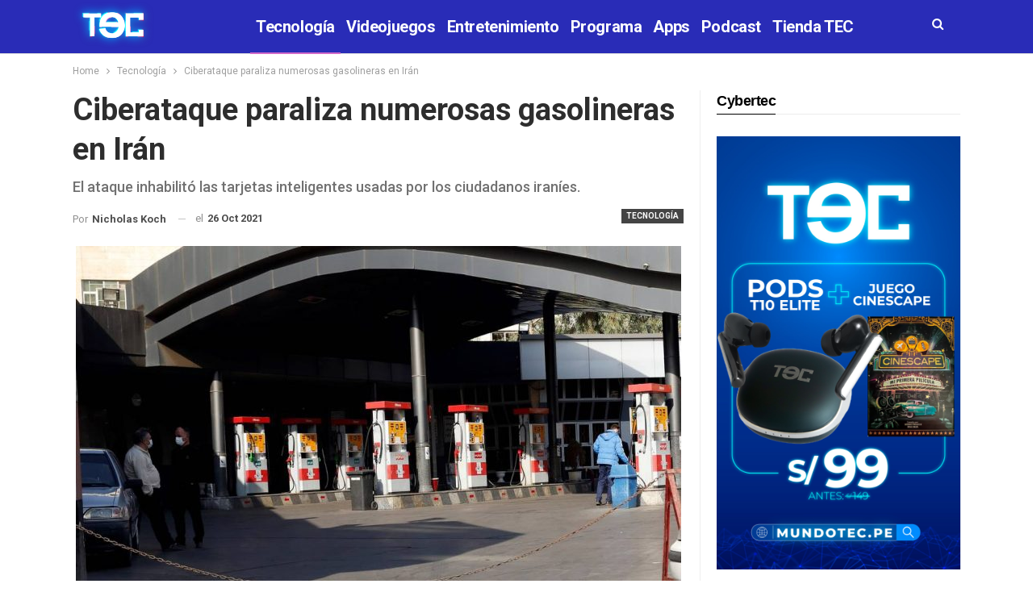

--- FILE ---
content_type: text/html; charset=UTF-8
request_url: https://tec.com.pe/ciberataque-paraliza-numerosas-gasolineras-en-iran/
body_size: 16085
content:
	<!DOCTYPE html>
		<!--[if IE 8]>
	<html class="ie ie8" lang="es" id="html"> <![endif]-->
	<!--[if IE 9]>
	<html class="ie ie9" lang="es" id="html"> <![endif]-->
	<!--[if gt IE 9]><!-->
<html lang="es" id="html"> <!--<![endif]-->
	<head>
				<meta charset="UTF-8">
		<meta http-equiv="X-UA-Compatible" content="IE=edge">
		<meta name="theme-color" content="#1B1D52"/>
		<meta name="viewport" content="width=device-width, initial-scale=1.0">
		<link rel="pingback" href="https://tec.com.pe/xmlrpc.php"/>
   <meta name='robots' content='index, follow, max-image-preview:large, max-snippet:-1, max-video-preview:-1' />

	<!-- This site is optimized with the Yoast SEO plugin v16.5 - https://yoast.com/wordpress/plugins/seo/ -->
	<title>Ciberataque paraliza numerosas gasolineras en Irán - TEC</title>
	<link rel="canonical" href="https://tec.com.pe/ciberataque-paraliza-numerosas-gasolineras-en-iran/" />
	<meta property="og:locale" content="es_ES" />
	<meta property="og:type" content="article" />
	<meta property="og:title" content="Ciberataque paraliza numerosas gasolineras en Irán - TEC" />
	<meta property="og:description" content="Los ciberataques son cada vez más comunes en la actualidad y, sin duda alguna, sus consecuencias pueden llegar a ser atroces. Esto lo confirma un reciente acontecimiento en Irán, donde, luego de un ciberataque, las gasolineras quedaron paralizadas, ya que las tarjetas de los usuarios para acceder al combustible quedaron inhabilitadas. Lo sucedido tuvo lugar [&hellip;]" />
	<meta property="og:url" content="https://tec.com.pe/ciberataque-paraliza-numerosas-gasolineras-en-iran/" />
	<meta property="og:site_name" content="TEC" />
	<meta property="article:publisher" content="https://www.facebook.com/TEC.PERU/" />
	<meta property="article:published_time" content="2021-10-27T01:03:02+00:00" />
	<meta property="og:image" content="https://tec.com.pe/wp-content/uploads/2021/10/D5X4Y75FAIGJD4GRACW77MTLTA.jpg" />
	<meta property="og:image:width" content="1070" />
	<meta property="og:image:height" content="670" />
	<meta name="twitter:card" content="summary" />
	<meta name="twitter:creator" content="@TECTVOficial" />
	<meta name="twitter:site" content="@TECTVOficial" />
	<meta name="twitter:label1" content="Escrito por" />
	<meta name="twitter:data1" content="Nicholas Koch" />
	<meta name="twitter:label2" content="Tiempo de lectura" />
	<meta name="twitter:data2" content="2 minutos" />
	<!-- / Yoast SEO plugin. -->


<link rel="amphtml" href="https://tec.com.pe/ciberataque-paraliza-numerosas-gasolineras-en-iran/amp/" /><meta name="generator" content="AMP for WP 1.0.80"/><link rel='dns-prefetch' href='//ws.sharethis.com' />
<link rel='dns-prefetch' href='//fonts.googleapis.com' />
<link rel='dns-prefetch' href='//s.w.org' />
<link rel="alternate" type="application/rss+xml" title="TEC &raquo; Feed" href="https://tec.com.pe/feed/" />
<link rel="alternate" type="application/rss+xml" title="TEC &raquo; Feed de los comentarios" href="https://tec.com.pe/comments/feed/" />
		<script type="text/javascript">
			window._wpemojiSettings = {"baseUrl":"https:\/\/s.w.org\/images\/core\/emoji\/13.0.1\/72x72\/","ext":".png","svgUrl":"https:\/\/s.w.org\/images\/core\/emoji\/13.0.1\/svg\/","svgExt":".svg","source":{"concatemoji":"https:\/\/tec.com.pe\/wp-includes\/js\/wp-emoji-release.min.js?ver=d89472c95d03fef4d0f05cf201ef5f84"}};
			!function(e,a,t){var n,r,o,i=a.createElement("canvas"),p=i.getContext&&i.getContext("2d");function s(e,t){var a=String.fromCharCode;p.clearRect(0,0,i.width,i.height),p.fillText(a.apply(this,e),0,0);e=i.toDataURL();return p.clearRect(0,0,i.width,i.height),p.fillText(a.apply(this,t),0,0),e===i.toDataURL()}function c(e){var t=a.createElement("script");t.src=e,t.defer=t.type="text/javascript",a.getElementsByTagName("head")[0].appendChild(t)}for(o=Array("flag","emoji"),t.supports={everything:!0,everythingExceptFlag:!0},r=0;r<o.length;r++)t.supports[o[r]]=function(e){if(!p||!p.fillText)return!1;switch(p.textBaseline="top",p.font="600 32px Arial",e){case"flag":return s([127987,65039,8205,9895,65039],[127987,65039,8203,9895,65039])?!1:!s([55356,56826,55356,56819],[55356,56826,8203,55356,56819])&&!s([55356,57332,56128,56423,56128,56418,56128,56421,56128,56430,56128,56423,56128,56447],[55356,57332,8203,56128,56423,8203,56128,56418,8203,56128,56421,8203,56128,56430,8203,56128,56423,8203,56128,56447]);case"emoji":return!s([55357,56424,8205,55356,57212],[55357,56424,8203,55356,57212])}return!1}(o[r]),t.supports.everything=t.supports.everything&&t.supports[o[r]],"flag"!==o[r]&&(t.supports.everythingExceptFlag=t.supports.everythingExceptFlag&&t.supports[o[r]]);t.supports.everythingExceptFlag=t.supports.everythingExceptFlag&&!t.supports.flag,t.DOMReady=!1,t.readyCallback=function(){t.DOMReady=!0},t.supports.everything||(n=function(){t.readyCallback()},a.addEventListener?(a.addEventListener("DOMContentLoaded",n,!1),e.addEventListener("load",n,!1)):(e.attachEvent("onload",n),a.attachEvent("onreadystatechange",function(){"complete"===a.readyState&&t.readyCallback()})),(n=t.source||{}).concatemoji?c(n.concatemoji):n.wpemoji&&n.twemoji&&(c(n.twemoji),c(n.wpemoji)))}(window,document,window._wpemojiSettings);
		</script>
		<style type="text/css">
img.wp-smiley,
img.emoji {
	display: inline !important;
	border: none !important;
	box-shadow: none !important;
	height: 1em !important;
	width: 1em !important;
	margin: 0 .07em !important;
	vertical-align: -0.1em !important;
	background: none !important;
	padding: 0 !important;
}
</style>
	<link rel='stylesheet' id='wp-block-library-css'  href='https://tec.com.pe/wp-includes/css/dist/block-library/style.min.css?ver=d89472c95d03fef4d0f05cf201ef5f84' type='text/css' media='all' />
<link rel='stylesheet' id='quads-style-css-css'  href='https://tec.com.pe/wp-content/plugins/quick-adsense-reloaded/includes/gutenberg/dist/blocks.style.build.css?ver=2.0.68' type='text/css' media='all' />
<link rel='stylesheet' id='arve-main-css'  href='https://tec.com.pe/wp-content/plugins/advanced-responsive-video-embedder/build/main.css?ver=70807f607880d07700da' type='text/css' media='all' />
<link rel='stylesheet' id='rs-plugin-settings-css'  href='https://tec.com.pe/wp-content/plugins/revslider/public/assets/css/rs6.css?ver=6.2.21' type='text/css' media='all' />
<style id='rs-plugin-settings-inline-css' type='text/css'>
#rs-demo-id {}
</style>
<link rel='stylesheet' id='social-widget-css'  href='https://tec.com.pe/wp-content/plugins/social-media-widget/social_widget.css?ver=d89472c95d03fef4d0f05cf201ef5f84' type='text/css' media='all' />
<link rel='stylesheet' id='wpt-twitter-feed-css'  href='https://tec.com.pe/wp-content/plugins/wp-to-twitter/css/twitter-feed.css?ver=d89472c95d03fef4d0f05cf201ef5f84' type='text/css' media='all' />
<link rel='stylesheet' id='simple-social-icons-font-css'  href='https://tec.com.pe/wp-content/plugins/simple-social-icons/css/style.css?ver=3.0.2' type='text/css' media='all' />
<link rel='stylesheet' id='better-framework-main-fonts-css'  href='https://fonts.googleapis.com/css?family=Roboto:400,500,700' type='text/css' media='all' />
<style id='quads-styles-inline-css' type='text/css'>

        .quads-location {
            visibility: hidden;
        }
    .quads-location ins.adsbygoogle {
        background: transparent !important;
    }
    .quads.quads_ad_container { display: grid; grid-template-columns: auto; grid-gap: 10px; padding: 10px; }
    .grid_image{animation: fadeIn 0.5s;-webkit-animation: fadeIn 0.5s;-moz-animation: fadeIn 0.5s;
        -o-animation: fadeIn 0.5s;-ms-animation: fadeIn 0.5s;}
    .quads-ad-label { font-size: 12px; text-align: center; color: #333;}
    .quads-text-around-ad-label-text_around_left {
        width: 50%;
        float: left;
    }
    .quads-text-around-ad-label-text_around_right {
        width: 50%;
        float: right;
    }
    .quads-popupad {
        position: fixed;
        top: 0px;
        left:0px;
        width: 100%;
        height: 100em;
        background-color: rgba(0,0,0,0.6);
        z-index: 999;
        max-width: 100em !important;
        margin: 0 auto;
    }
    .quads.quads_ad_container_ {
        position: fixed;
        top: 40%;
        left: 36%;
    }
    #btn_close{
		background-color: #fff;
		width: 25px;
		height: 25px;
		text-align: center;
		line-height: 22px;
		position: absolute;
		right: -10px;
		top: -10px;
		cursor: pointer;
		transition: all 0.5s ease;
		border-radius: 50%;
	}
    #btn_close_video{
		background-color: #fff;
		width: 25px;
		height: 25px;
		text-align: center;
		line-height: 22px;
		position: absolute;
		right: -10px;
		top: -10px;
		cursor: pointer;
		transition: all 0.5s ease;
		border-radius: 50%;
        z-index:100;
	}
    .post_half_page_ad{
        visibility: visible;
        position: fixed;
        top: 0;
        right: -200vw;
    }
    #post_half_page_openClose {
        -webkit-transform: rotate(90deg);
        -webkit-transform-origin: left top;
        -moz-transform: rotate(90deg);
        -moz-transform-origin: left top;
        -o-transform: rotate(90deg);
        -o-transform-origin: left top;
        -ms-transform: rotate(90deg);
        -ms-transform-origin: left top;
        -transform: rotate(90deg);
        -transform-origin: left top;
        position: absolute;
        left: 4px;
        top: 0%;
        cursor: pointer;
        z-index: 999999;
        display: none;
    }
    #post_half_pageVertical-text {
        background: #000000;
        text-align: center;
        z-index: 999999;
        cursor: pointer;
        color: #FFFFFF;
        float: left;
        font-size: 13pt;
        padding: 5px;
        font-weight: bold;
        width: 85vh;
        font-family: verdana;
        text-transform: uppercase;
    }
    .half-page-arrow-left {
        position: absolute;
        cursor: pointer;
        width: 0;
        height: 0;
        border-right: 15px solid #FFFFFF;
        border-top: 15px solid transparent;
        border-bottom: 15px solid transparent;
        left: -27px;
        z-index: 9999999;
        top: 8vh;
    }
    .half-page-arrow-right {
        position: absolute;
        cursor: pointer;
        width: 0;
        height: 0;
        border-left: 15px solid #FFFFFF;
        border-top: 15px solid transparent;
        border-bottom: 15px solid transparent;
        left: -25px;
        z-index: 9999999;
        bottom: 30vh;
    }
    @media screen and (max-width: 520px) {
        .post_half_page_ad {
            display: none;
        }
        #post_half_pageVertical-text {
            width: 100%;
            font-size: 14px;
        }
        .half-page-arrow-left{
            left: 12px;
            bottom: 8px;
            top: 12px;
            border-left: 10px solid #ffffff00;
            border-top: none;
            border-bottom: 10px solid white;
            border-right: 10px solid #ffffff00;
        }
        .half-page-arrow-right {
            border-left: 10px solid #ffffff00;
            border-top: 10px solid white;
            border-bottom: none;
            border-right: 10px solid #ffffff00;
            right: 12px;
            left: unset;
            top: 13px;
            bottom: 8px;
        }
    }
    @media screen and (max-width: 480px) {
        .quads.quads_ad_container_ {
            left: 10px;
        }
    } 
    .wpquads-3d-container {
        border-radius:3px;
        position:relative;
        -webkit-perspective:1000px;
        -moz-perspective:1000px;
        -ms-perspective:1000px;
        -o-perspective:1000px;
        perspective:1000px;
        z-index:999999;
    }
    .wpquads-3d-cube{
        width:100%;
        height:100%;
        position:absolute;
        -webkit-transition:-webkit-transform 1s;
        -moz-transition:-moz-transform 1s;
        -o-transition:-o-transform 1s;
        transition:transform 1s;
        -webkit-transform-style:preserve-3d;
        -moz-transform-style:preserve-3d;
        -ms-transform-style:preserve-3d;
        -o-transform-style:preserve-3d;
        transform-style:preserve-3d;
    }
    .wpquads-3d-cube .wpquads-3d-item{
        position:absolute;
        border:3px inset;
        border-style:outset
    }
    .wpquads-3d-close{
        text-align:right;
    }
    #wpquads-close-btn{
        text-decoration:none !important;
        cursor:pointer;
    }
    .wpquads-3d-cube .wpquads-3d-item, .wpquads-3d-cube .wpquads-3d-item img{
        display:block;
        margin:0;
        width:100%;
        height:100%;
        background:#fff;
    }
    .ewd-ufaq-faqs .wpquads-3d-container {
        display: none;
    }   
    .quads-video {
        position: fixed;
        bottom: 0px;
        z-index: 9999999;
    }
    quads_ad_container_video{
        max-width:220px;
    }
    .parallax_main {
        padding-left: 3px;
        padding-right: 3px;
    }
    .parallax_main {
        display:none;
        position: fixed;
        top: 0;
        left: 0;
        bottom: 0;
        right: 0;
        background: #00000070;
        overflow-y: auto;
        background-attachment: fixed;
        background-position: center;
        -moz-transition: all 0.3s ease-in-out;
        -o-transition: all 0.3s ease-in-out;
        -ms-transition: all 0.3s ease-in-out;
        -webkit-transition: all 0.3s ease-in-out;
        transition: all 03s ease-in-out;
    }
    .parallax_main .quads-parallax-spacer {
        display: block;
        padding-top: 100vh;
        position: relative;
        pointer-events: none;
    }
    .quads-parallax {
        bottom: 0px;
        z-index: 9999999;
        bottom: 0;
        left: 0;
        right: 0; 
        margin: 0 auto;
        position:relative;
        -moz-transition: all 0.3s ease;
        -o-transition: all 0.3s ease;
        -ms-transition: all 0.3s ease;
        -webkit-transition: all 0.3s ease;
        transition: all 0.3s ease;
    }
    .parallax_popup_img {
        text-align: center;
        margin: 0 auto;
    }
    .quads_parallax_scroll_text{
        display: none;
        position: fixed;
        left: 0;
        z-index: 1;
        color: #989898;
        right: 0;
        text-align: center;
        font-weight: 600;
        font-size: 15px;
        background: #fff;
        padding: 6px;
        top: 5px;
    }
    .quads_click_impression { display: none;}
    .quads-sticky {
        width: 100% !important;
        position: fixed;
        max-width: 100%!important;
        bottom:0;
        margin:0;
        text-align: center;
    }
    .quads-sticky .quads-location {
        text-align: center;
    }.quads-sticky .wp_quads_dfp {
        display: contents;
    }
    a.quads-sticky-ad-close {
        background-color: #fff;
        width: 25px;
        height: 25px;
        text-align: center;
        line-height: 22px;
        position: absolute;
        right: 0px;
        top: -15px;
        cursor: pointer;
        transition: all 0.5s ease;
        border-radius: 50%;
    }
    
</style>
<script async="async" type='text/javascript' src='https://tec.com.pe/wp-content/plugins/advanced-responsive-video-embedder/build/main.js?ver=70807f607880d07700da' id='arve-main-js'></script>
<script type='text/javascript' src='https://tec.com.pe/wp-includes/js/jquery/jquery.min.js?ver=3.5.1' id='jquery-core-js'></script>
<script type='text/javascript' src='https://tec.com.pe/wp-includes/js/jquery/jquery-migrate.min.js?ver=3.3.2' id='jquery-migrate-js'></script>
<script type='text/javascript' src='https://tec.com.pe/wp-content/plugins/revslider/public/assets/js/rbtools.min.js?ver=6.2.21' id='tp-tools-js'></script>
<script type='text/javascript' src='https://tec.com.pe/wp-content/plugins/revslider/public/assets/js/rs6.min.js?ver=6.2.21' id='revmin-js'></script>
<script id='st_insights_js' type='text/javascript' src='https://ws.sharethis.com/button/st_insights.js?publisher=eba0f3ba-f9ab-408c-bc68-c28af5afe749&#038;product=feather' id='feather-sharethis-js'></script>
<!--[if lt IE 9]>
<script type='text/javascript' src='https://tec.com.pe/wp-content/plugins/better-social-counter/includes/libs/better-framework/assets/js/html5shiv.min.js?ver=3.10.22' id='bf-html5shiv-js'></script>
<![endif]-->
<!--[if lt IE 9]>
<script type='text/javascript' src='https://tec.com.pe/wp-content/plugins/better-social-counter/includes/libs/better-framework/assets/js/respond.min.js?ver=3.10.22' id='bf-respond-js'></script>
<![endif]-->
<link rel="https://api.w.org/" href="https://tec.com.pe/wp-json/" /><link rel="alternate" type="application/json" href="https://tec.com.pe/wp-json/wp/v2/posts/93946" /><link rel="EditURI" type="application/rsd+xml" title="RSD" href="https://tec.com.pe/xmlrpc.php?rsd" />
<link rel="wlwmanifest" type="application/wlwmanifest+xml" href="https://tec.com.pe/wp-includes/wlwmanifest.xml" /> 

<link rel='shortlink' href='https://tec.com.pe/?p=93946' />
<link rel="alternate" type="application/json+oembed" href="https://tec.com.pe/wp-json/oembed/1.0/embed?url=https%3A%2F%2Ftec.com.pe%2Fciberataque-paraliza-numerosas-gasolineras-en-iran%2F" />
<link rel="alternate" type="text/xml+oembed" href="https://tec.com.pe/wp-json/oembed/1.0/embed?url=https%3A%2F%2Ftec.com.pe%2Fciberataque-paraliza-numerosas-gasolineras-en-iran%2F&#038;format=xml" />


<!-- This site is optimized with the Schema plugin v1.7.9.5 - https://schema.press -->
<script type="application/ld+json">[{"@context":"http:\/\/schema.org\/","@type":"WPHeader","url":"https:\/\/tec.com.pe\/ciberataque-paraliza-numerosas-gasolineras-en-iran\/","headline":"Ciberataque paraliza numerosas gasolineras en Irán","description":"Los ciberataques son cada vez más comunes en la actualidad y, sin duda alguna, sus consecuencias pueden llegar..."},{"@context":"http:\/\/schema.org\/","@type":"WPFooter","url":"https:\/\/tec.com.pe\/ciberataque-paraliza-numerosas-gasolineras-en-iran\/","headline":"Ciberataque paraliza numerosas gasolineras en Irán","description":"Los ciberataques son cada vez más comunes en la actualidad y, sin duda alguna, sus consecuencias pueden llegar...","copyrightYear":"2021"}]</script>



<!-- This site is optimized with the Schema plugin v1.7.9.5 - https://schema.press -->
<script type="application/ld+json">{"@context":"https:\/\/schema.org\/","@type":"NewsArticle","mainEntityOfPage":{"@type":"WebPage","@id":"https:\/\/tec.com.pe\/ciberataque-paraliza-numerosas-gasolineras-en-iran\/"},"url":"https:\/\/tec.com.pe\/ciberataque-paraliza-numerosas-gasolineras-en-iran\/","headline":"Ciberataque paraliza numerosas gasolineras en Irán","datePublished":"2021-10-26T20:03:02-05:00","dateModified":"2021-10-26T20:03:02-05:00","publisher":{"@type":"Organization","@id":"https:\/\/tec.com.pe\/#organization","name":"TEC","logo":{"@type":"ImageObject","url":"https:\/\/www.tec.com.pe\/wp-content\/uploads\/2019\/07\/cropped-tec_movil.png","width":600,"height":60}},"image":{"@type":"ImageObject","url":"https:\/\/tec.com.pe\/wp-content\/uploads\/2021\/10\/D5X4Y75FAIGJD4GRACW77MTLTA.jpg","width":1070,"height":670},"articleSection":"Tecnología","description":"Los ciberataques son cada vez más comunes en la actualidad y, sin duda alguna, sus consecuencias pueden llegar a ser atroces. Esto lo confirma un reciente acontecimiento en Irán, donde, luego de un ciberataque, las gasolineras quedaron paralizadas, ya que las tarjetas de los usuarios para acceder al combustible","author":{"@type":"Person","name":"Nicholas Koch","url":"https:\/\/tec.com.pe\/author\/nicholaskoch\/","image":{"@type":"ImageObject","url":"https:\/\/secure.gravatar.com\/avatar\/38d494c485a9ff4d7403d83b0e2a3d7e?s=96&d=mm&r=g","height":96,"width":96}},"commentCount":0}</script>

<script type='text/javascript'>document.cookie = 'quads_browser_width='+screen.width;</script><meta property="fb:app_id" content="10150130150045573"><meta http-equiv="refresh" content="180">			<link rel="shortcut icon" href="https://www.tec.com.pe/wp-content/uploads/2018/07/16x16.png">			<link rel="apple-touch-icon" href="https://www.tec.com.pe/wp-content/uploads/2018/07/57x57.png">			<link rel="apple-touch-icon" sizes="114x114" href="https://www.tec.com.pe/wp-content/uploads/2018/07/114x114.png">			<link rel="apple-touch-icon" sizes="72x72" href="https://www.tec.com.pe/wp-content/uploads/2018/07/72x72.png">			<link rel="apple-touch-icon" sizes="144x144" href="https://www.tec.com.pe/wp-content/uploads/2018/07/144x144.png"><!-- All in one Favicon 4.7 --><link rel="apple-touch-icon" href="https://www.tec.com.pe/wp-content/uploads/2013/07/TEC.png" />
<link rel="shortcut icon" href="https://www.tec.com.pe/wp-content/uploads/2013/07/TEC1.png" />
<link rel="icon" href="https://www.tec.com.pe/wp-content/uploads/2013/07/TEC2.png" type="image/gif"/>
<link rel="icon" href="https://www.tec.com.pe/wp-content/uploads/2013/07/TEC3.png" type="image/png"/>

<style type="text/css"></style>

<style type="text/css">
.synved-social-resolution-single {
display: inline-block;
}
.synved-social-resolution-normal {
display: inline-block;
}
.synved-social-resolution-hidef {
display: none;
}

@media only screen and (min--moz-device-pixel-ratio: 2),
only screen and (-o-min-device-pixel-ratio: 2/1),
only screen and (-webkit-min-device-pixel-ratio: 2),
only screen and (min-device-pixel-ratio: 2),
only screen and (min-resolution: 2dppx),
only screen and (min-resolution: 192dpi) {
	.synved-social-resolution-normal {
	display: none;
	}
	.synved-social-resolution-hidef {
	display: inline-block;
	}
}
</style>
<meta name="generator" content="Powered by WPBakery Page Builder - drag and drop page builder for WordPress."/>


<!-- This site is optimized with the Schema plugin v1.7.9.5 - https://schema.press -->
<script type="application/ld+json">{
    "@context": "http://schema.org",
    "@type": "BreadcrumbList",
    "itemListElement": [
        {
            "@type": "ListItem",
            "position": 1,
            "item": {
                "@id": "https://tec.com.pe",
                "name": "Home"
            }
        },
        {
            "@type": "ListItem",
            "position": 2,
            "item": {
                "@id": "https://tec.com.pe/ciberataque-paraliza-numerosas-gasolineras-en-iran/",
                "name": "Ciberataque paraliza numerosas gasolineras en Ir\u00e1n",
                "image": "https://tec.com.pe/wp-content/uploads/2021/10/D5X4Y75FAIGJD4GRACW77MTLTA.jpg"
            }
        }
    ]
}</script>

<script type="application/ld+json">{
    "@context": "http:\/\/schema.org\/",
    "@type": "Organization",
    "@id": "#organization",
    "logo": {
        "@type": "ImageObject",
        "url": "https:\/\/tec.com.pe\/wp-content\/uploads\/2021\/05\/logotec-1.png"
    },
    "url": "https:\/\/tec.com.pe\/",
    "name": "TEC",
    "description": "Apps, Videojuegos, Smartphones, tablets, laptops, gadgets y m\u00e1s."
}</script>
<script type="application/ld+json">{
    "@context": "http:\/\/schema.org\/",
    "@type": "WebSite",
    "name": "TEC",
    "alternateName": "Apps, Videojuegos, Smartphones, tablets, laptops, gadgets y m\u00e1s.",
    "url": "https:\/\/tec.com.pe\/"
}</script>
<script type="application/ld+json">{
    "@context": "http:\/\/schema.org\/",
    "@type": "BlogPosting",
    "headline": "Ciberataque paraliza numerosas gasolineras en Ir\u00e1n",
    "description": "Los ciberataques son cada vez m\u00e1s comunes en la actualidad y, sin duda alguna, sus consecuencias pueden llegar a ser atroces. Esto lo confirma un reciente acontecimiento en Ir\u00e1n, donde, luego de un ciberataque, las gasolineras quedaron paralizadas, y",
    "datePublished": "2021-10-26",
    "dateModified": "2021-10-26",
    "author": {
        "@type": "Person",
        "@id": "#person-NicholasKoch",
        "name": "Nicholas Koch"
    },
    "image": {
        "@type": "ImageObject",
        "url": "https:\/\/tec.com.pe\/wp-content\/uploads\/2021\/10\/D5X4Y75FAIGJD4GRACW77MTLTA.jpg",
        "width": 1070,
        "height": 670
    },
    "interactionStatistic": [
        {
            "@type": "InteractionCounter",
            "interactionType": "http:\/\/schema.org\/CommentAction",
            "userInteractionCount": 0
        }
    ],
    "publisher": {
        "@id": "#organization"
    },
    "mainEntityOfPage": "https:\/\/tec.com.pe\/ciberataque-paraliza-numerosas-gasolineras-en-iran\/"
}</script>
<link rel='stylesheet' id='bs-icons' href='https://tec.com.pe/wp-content/plugins/better-social-counter/includes/libs/better-framework/assets/css/bs-icons.css' type='text/css' media='all' />
<link rel='stylesheet' id='better-social-counter' href='https://tec.com.pe/wp-content/plugins/better-social-counter/css/style.min.css' type='text/css' media='all' />
<link rel='stylesheet' id='bf-slick' href='https://tec.com.pe/wp-content/plugins/better-social-counter/includes/libs/better-framework/assets/css/slick.min.css' type='text/css' media='all' />
<link rel='stylesheet' id='br-numbers' href='https://fonts.googleapis.com/css?family=Oswald&text=0123456789./\%' type='text/css' media='all' />
<link rel='stylesheet' id='better-reviews' href='https://tec.com.pe/wp-content/plugins/better-reviews/css/better-reviews.min.css' type='text/css' media='all' />
<link rel='stylesheet' id='theme-libs' href='https://tec.com.pe/wp-content/themes/publisher_1/css/theme-libs.min.css' type='text/css' media='all' />
<link rel='stylesheet' id='fontawesome' href='https://tec.com.pe/wp-content/plugins/better-social-counter/includes/libs/better-framework/assets/css/font-awesome.min.css' type='text/css' media='all' />
<link rel='stylesheet' id='publisher' href='https://tec.com.pe/wp-content/themes/publisher_1/style-5.2.0.min.css' type='text/css' media='all' />
<link rel='stylesheet' id='publisher-theme-tech-magazine' href='https://tec.com.pe/wp-content/themes/publisher_1/includes/styles/tech-magazine/style.min.css' type='text/css' media='all' />
<link rel='stylesheet' id='5.2.0-1747674230' href='https://tec.com.pe/wp-content/bs-booster-cache/c3815acab14271fa845c9342c5893d25.css' type='text/css' media='all' />
<meta name="generator" content="Powered by Slider Revolution 6.2.21 - responsive, Mobile-Friendly Slider Plugin for WordPress with comfortable drag and drop interface." />
<link rel="icon" href="https://tec.com.pe/wp-content/uploads/2021/04/cropped-favicon-32x32.jpg" sizes="32x32" />
<link rel="icon" href="https://tec.com.pe/wp-content/uploads/2021/04/cropped-favicon-192x192.jpg" sizes="192x192" />
<link rel="apple-touch-icon" href="https://tec.com.pe/wp-content/uploads/2021/04/cropped-favicon-180x180.jpg" />
<meta name="msapplication-TileImage" content="https://tec.com.pe/wp-content/uploads/2021/04/cropped-favicon-270x270.jpg" />
<script type="text/javascript">function setREVStartSize(e){
			//window.requestAnimationFrame(function() {				 
				window.RSIW = window.RSIW===undefined ? window.innerWidth : window.RSIW;	
				window.RSIH = window.RSIH===undefined ? window.innerHeight : window.RSIH;	
				try {								
					var pw = document.getElementById(e.c).parentNode.offsetWidth,
						newh;
					pw = pw===0 || isNaN(pw) ? window.RSIW : pw;
					e.tabw = e.tabw===undefined ? 0 : parseInt(e.tabw);
					e.thumbw = e.thumbw===undefined ? 0 : parseInt(e.thumbw);
					e.tabh = e.tabh===undefined ? 0 : parseInt(e.tabh);
					e.thumbh = e.thumbh===undefined ? 0 : parseInt(e.thumbh);
					e.tabhide = e.tabhide===undefined ? 0 : parseInt(e.tabhide);
					e.thumbhide = e.thumbhide===undefined ? 0 : parseInt(e.thumbhide);
					e.mh = e.mh===undefined || e.mh=="" || e.mh==="auto" ? 0 : parseInt(e.mh,0);		
					if(e.layout==="fullscreen" || e.l==="fullscreen") 						
						newh = Math.max(e.mh,window.RSIH);					
					else{					
						e.gw = Array.isArray(e.gw) ? e.gw : [e.gw];
						for (var i in e.rl) if (e.gw[i]===undefined || e.gw[i]===0) e.gw[i] = e.gw[i-1];					
						e.gh = e.el===undefined || e.el==="" || (Array.isArray(e.el) && e.el.length==0)? e.gh : e.el;
						e.gh = Array.isArray(e.gh) ? e.gh : [e.gh];
						for (var i in e.rl) if (e.gh[i]===undefined || e.gh[i]===0) e.gh[i] = e.gh[i-1];
											
						var nl = new Array(e.rl.length),
							ix = 0,						
							sl;					
						e.tabw = e.tabhide>=pw ? 0 : e.tabw;
						e.thumbw = e.thumbhide>=pw ? 0 : e.thumbw;
						e.tabh = e.tabhide>=pw ? 0 : e.tabh;
						e.thumbh = e.thumbhide>=pw ? 0 : e.thumbh;					
						for (var i in e.rl) nl[i] = e.rl[i]<window.RSIW ? 0 : e.rl[i];
						sl = nl[0];									
						for (var i in nl) if (sl>nl[i] && nl[i]>0) { sl = nl[i]; ix=i;}															
						var m = pw>(e.gw[ix]+e.tabw+e.thumbw) ? 1 : (pw-(e.tabw+e.thumbw)) / (e.gw[ix]);					
						newh =  (e.gh[ix] * m) + (e.tabh + e.thumbh);
					}				
					if(window.rs_init_css===undefined) window.rs_init_css = document.head.appendChild(document.createElement("style"));					
					document.getElementById(e.c).height = newh+"px";
					window.rs_init_css.innerHTML += "#"+e.c+"_wrapper { height: "+newh+"px }";				
				} catch(e){
					console.log("Failure at Presize of Slider:" + e)
				}					   
			//});
		  };</script>

<!-- BetterFramework Head Inline CSS -->
<style>
.listing-item-classic-3 .featured .title{opacity:0.7;}
.podcastcaja{
    background-color:black !important;
    padding:10px  !important;
}
/* responsive phone */ @media(max-width: 767px){.bs-hidden-lg h3:nth-child {display:none;}}

</style>
<!-- /BetterFramework Head Inline CSS-->
		<style type="text/css" id="wp-custom-css">
			.rh-header .logo-container.rh-img-logo {
     font-size: 0; 
     background: #292c7b; 
}
.rh-header.light .menu-container .menu-handler .lines, .rh-header.light .menu-container .menu-handler .lines:after, .rh-header.light .menu-container .menu-handler .lines:before {
     background: #fff;
}		</style>
		<script type="text/javascript" src="https://cdn.ampproject.org/v0/amp-brid-player-0.1.js" async="async" custom-element="amp-brid-player"></script><noscript><style> .wpb_animate_when_almost_visible { opacity: 1; }</style></noscript><script type="text/javascript" src="https://www.tec.com.pe/wp-content/themes/publisher/js/redirect.js"></script>


<!--<script src="https://cdn.yieldpass.com/hs6q12.js"></script>-->
<!-- Google tag (gtag.js) -->
<script async src="https://www.googletagmanager.com/gtag/js?id=G-9VLE23HSQD"></script>
<script>
  window.dataLayer = window.dataLayer || [];
  function gtag(){dataLayer.push(arguments);}
  gtag('js', new Date());

  gtag('config', 'G-9VLE23HSQD');
</script>

	</head>
<body class="post-template-default single single-post postid-93946 single-format-standard ltr close-rh page-layout-2-col-right full-width main-menu-sticky active-ajax-search single-prim-cat-18471 single-cat-18471  wpb-js-composer js-comp-ver-6.1 vc_responsive bs-ll-a" dir="ltr">
	<header id="header" class="site-header header-style-8 full-width" itemscope="itemscope" itemtype="https://schema.org/WPHeader">
				<div class="content-wrap">
			<div class="container">
				<div class="header-inner clearfix">
					<div id="site-branding" class="site-branding">
	<p  id="site-title" class="logo h1 img-logo">
	<a href="https://tec.com.pe/" itemprop="url" rel="home">
					<img id="site-logo" src="https://tec.com.pe/wp-content/uploads/2021/05/logotec-1.png"
			     alt="TEC"  data-bsrjs="https://tec.com.pe/wp-content/uploads/2021/05/logotec-1.png"  />

			<span class="site-title">TEC - Apps, Videojuegos, Smartphones, tablets, laptops, gadgets y más.</span>
				</a>
</p>
</div><!-- .site-branding -->
<nav id="menu-main" class="menu main-menu-container  show-search-item menu-actions-btn-width-1" role="navigation" itemscope="itemscope" itemtype="https://schema.org/SiteNavigationElement">
			<div class="menu-action-buttons width-1">
							<div class="search-container close">
					<span class="search-handler"><i class="fa fa-search"></i></span>

					<div class="search-box clearfix">
						<form role="search" method="get" class="search-form clearfix" action="https://tec.com.pe">
	<input type="search" class="search-field"
	       placeholder="Buscar..."
	       value="" name="s"
	       title="Buscar:"
	       autocomplete="off">
	<input type="submit" class="search-submit" value="Buscar">
</form><!-- .search-form -->
					</div>
				</div>
						</div>
			<ul id="main-navigation" class="main-menu menu bsm-pure clearfix">
		<li id="menu-item-81349" class="menu-item menu-item-type-taxonomy menu-item-object-category current-post-ancestor current-menu-parent current-post-parent menu-term-18471 better-anim-fade menu-item-81349"><a href="https://tec.com.pe/category/tecnologia/">Tecnología</a></li>
<li id="menu-item-48" class="menu-item menu-item-type-taxonomy menu-item-object-category menu-term-14 better-anim-fade menu-item-48"><a href="https://tec.com.pe/category/juegos/">Videojuegos</a></li>
<li id="menu-item-81350" class="menu-item menu-item-type-taxonomy menu-item-object-category menu-term-18472 better-anim-fade menu-item-81350"><a href="https://tec.com.pe/category/entretenimiento/">Entretenimiento</a></li>
<li id="menu-item-196" class="menu-item menu-item-type-taxonomy menu-item-object-category menu-term-59 better-anim-fade menu-item-196"><a href="https://tec.com.pe/category/programa/">Programa</a></li>
<li id="menu-item-46" class="menu-item menu-item-type-taxonomy menu-item-object-category menu-term-15 better-anim-fade menu-item-46"><a href="https://tec.com.pe/category/apps/">Apps</a></li>
<li id="menu-item-59733" class="menu-item menu-item-type-taxonomy menu-item-object-category menu-term-14637 better-anim-fade menu-item-59733"><a href="https://tec.com.pe/category/podcast/">Podcast</a></li>
<li id="menu-item-93066" class="menu-item menu-item-type-custom menu-item-object-custom better-anim-fade menu-item-93066"><a href="https://mundotec.pe/">Tienda TEC</a></li>
	</ul><!-- #main-navigation -->
</nav><!-- .main-menu-container -->
				</div>
			</div>
		</div>
	</header><!-- .header -->
	<div class="rh-header clearfix light deferred-block-exclude">
		<div class="rh-container clearfix">

			<div class="menu-container close">
				<span class="menu-handler"><span class="lines"></span></span>
			</div><!-- .menu-container -->

			<div class="logo-container rh-img-logo">
				<a href="https://tec.com.pe/" itemprop="url" rel="home">
											<img src="https://tec.com.pe/wp-content/uploads/2021/05/logotec-1.png"
						     alt="TEC"  data-bsrjs="https://tec.com.pe/wp-content/uploads/2021/05/logotec-1.png"  />				</a>
			</div><!-- .logo-container -->
		</div><!-- .rh-container -->
	</div><!-- .rh-header -->
		<div class="main-wrap content-main-wrap">
		<nav role="navigation" aria-label="Breadcrumbs" class="bf-breadcrumb clearfix bc-top-style"><div class="container bf-breadcrumb-container"><ul class="bf-breadcrumb-items" itemscope itemtype="http://schema.org/BreadcrumbList"><meta name="numberOfItems" content="3" /><meta name="itemListOrder" content="Ascending" /><li itemprop="itemListElement" itemscope itemtype="http://schema.org/ListItem" class="bf-breadcrumb-item bf-breadcrumb-begin"><a itemprop="item" href="https://tec.com.pe" rel="home"><span itemprop="name">Home</span></a><meta itemprop="position" content="1" /></li><li itemprop="itemListElement" itemscope itemtype="http://schema.org/ListItem" class="bf-breadcrumb-item"><a itemprop="item" href="https://tec.com.pe/category/tecnologia/" ><span itemprop="name">Tecnología</span></a><meta itemprop="position" content="2" /></li><li itemprop="itemListElement" itemscope itemtype="http://schema.org/ListItem" class="bf-breadcrumb-item bf-breadcrumb-end"><span itemprop="name">Ciberataque paraliza numerosas gasolineras en Irán</span><meta itemprop="item" content="https://tec.com.pe/ciberataque-paraliza-numerosas-gasolineras-en-iran/"/><meta itemprop="position" content="3" /></li></ul></div></nav><div class="content-wrap">
		<main id="content" class="content-container">

		<div class="container layout-2-col layout-2-col-1 layout-right-sidebar layout-bc-before post-template-1">
			<div class="row main-section">
										<div class="col-sm-8 content-column">
								<div class="single-container">
		<article id="post-93946" class="post-93946 post type-post status-publish format-standard has-post-thumbnail  category-tecnologia tag-ciberataque tag-gasolinera tag-iran single-post-content has-thumbnail">
						<div class="post-header post-tp-1-header">
									<h1 class="single-post-title">
						<span class="post-title" itemprop="headline">Ciberataque paraliza numerosas gasolineras en Irán</span></h1>
					<h2 class="post-subtitle">El ataque inhabilitó las tarjetas inteligentes usadas por los ciudadanos iraníes.</h2>					<div class="post-meta-wrap clearfix">
						<div class="term-badges "><span class="term-badge term-18471"><a href="https://tec.com.pe/category/tecnologia/">Tecnología</a></span></div><div class="post-meta single-post-meta">
			<a href="https://tec.com.pe/author/nicholaskoch/"
		   title="Artículos de autor"
		   class="post-author-a post-author-avatar">
			<span class="post-author-name">Por <b>Nicholas Koch</b></span>		</a>
					<span class="time"><time class="post-published updated"
			                         datetime="2021-10-26T20:03:02-05:00">el <b>26 Oct 2021</b></time></span>
			</div>
					</div>
									<div class="single-featured">
					<img  alt="" data-src="https://tec.com.pe/wp-content/uploads/2021/10/D5X4Y75FAIGJD4GRACW77MTLTA-750x430.jpg">				</div>
			</div>
					<div class="post-share single-post-share top-share clearfix style-2">
			<div class="post-share-btn-group">
							</div>
						<div class="share-handler-wrap ">
				<span class="share-handler post-share-btn rank-default">
					<i class="bf-icon  fa fa-share-alt"></i>						<b class="text">Compartir</b>
										</span>
				<span class="social-item facebook"><a href="https://www.facebook.com/sharer.php?u=https%3A%2F%2Ftec.com.pe%2Fciberataque-paraliza-numerosas-gasolineras-en-iran%2F" target="_blank" rel="nofollow" class="bs-button-el" onclick="window.open(this.href, 'share-facebook','left=50,top=50,width=600,height=320,toolbar=0'); return false;"><span class="icon"><i class="bf-icon fa fa-facebook"></i></span></a></span><span class="social-item twitter"><a href="https://twitter.com/share?text=Ciberataque paraliza numerosas gasolineras en Irán @TECTVOficial&url=https%3A%2F%2Ftec.com.pe%2Fciberataque-paraliza-numerosas-gasolineras-en-iran%2F" target="_blank" rel="nofollow" class="bs-button-el" onclick="window.open(this.href, 'share-twitter','left=50,top=50,width=600,height=320,toolbar=0'); return false;"><span class="icon"><i class="bf-icon fa fa-twitter"></i></span></a></span><span class="social-item whatsapp"><a href="whatsapp://send?text=Ciberataque paraliza numerosas gasolineras en Irán %0A%0A https%3A%2F%2Ftec.com.pe%2Fciberataque-paraliza-numerosas-gasolineras-en-iran%2F" target="_blank" rel="nofollow" class="bs-button-el" onclick="window.open(this.href, 'share-whatsapp','left=50,top=50,width=600,height=320,toolbar=0'); return false;"><span class="icon"><i class="bf-icon fa fa-whatsapp"></i></span></a></span><span class="social-item linkedin"><a href="https://www.linkedin.com/shareArticle?mini=true&url=https%3A%2F%2Ftec.com.pe%2Fciberataque-paraliza-numerosas-gasolineras-en-iran%2F&title=Ciberataque paraliza numerosas gasolineras en Irán" target="_blank" rel="nofollow" class="bs-button-el" onclick="window.open(this.href, 'share-linkedin','left=50,top=50,width=600,height=320,toolbar=0'); return false;"><span class="icon"><i class="bf-icon fa fa-linkedin"></i></span></a></span><span class="social-item email"><a href="/cdn-cgi/l/email-protection#[base64]" target="_blank" rel="nofollow" class="bs-button-el" onclick="window.open(this.href, 'share-email','left=50,top=50,width=600,height=320,toolbar=0'); return false;"><span class="icon"><i class="bf-icon fa fa-envelope-open"></i></span></a></span></div>		</div>
					<div class="entry-content clearfix single-post-content">
				<div class="bhoeyzigc bhoeyzigc-clearfix bhoeyzigc-post-top bhoeyzigc-float-center bhoeyzigc-align-center bhoeyzigc-column-1"><div id="bhoeyzigc-68435-371976935" class="bhoeyzigc-container bhoeyzigc-type-custom_code " itemscope="" itemtype="https://schema.org/WPAdBlock" data-adid="68435" data-type="custom_code">    <div id='Top1'>
        <script data-cfasync="false" src="/cdn-cgi/scripts/5c5dd728/cloudflare-static/email-decode.min.js"></script><script>
            googletag.cmd.push(function() { googletag.display('Top1');
            setInterval(function(){googletag.pubads().refresh([gptadslots[1]]);}, 30000); });
        </script>
    </div></div></div>
<!-- WP QUADS Content Ad Plugin v. 2.0.68 -->
<div class="quads-location quads-ad84607 " id="quads-ad84607" style="float:none;text-align:center;padding:0px 0 0px 0;">
<amp-ad width=320 height=50
    type="doubleclick"
    data-slot="/124027634/tec_amp/top"
    data-multi-size="300x250">
</amp-ad>
</div>
<p>Los <strong>ciberataques</strong> son cada vez más comunes en la actualidad y, sin duda alguna, sus consecuencias pueden llegar a ser atroces. Esto lo confirma un reciente acontecimiento en<strong> Irán,</strong> donde, luego de un ciberataque,<strong> las gasolineras quedaron paralizadas,</strong> ya que <strong>las tarjetas de los usuarios para acceder al combustible quedaron inhabilitadas.</strong></p>
<p>Lo sucedido tuvo lugar en <strong>Teherán y otras ciudades iraníes.</strong> En todas ellas, un gran número de autos se acumularon en las estaciones de servicio, creando así largas filas, donde los ciudadanos esperaron durante horas.</p>
<p><img class=" wp-image-93951 aligncenter"  data-src="https://tec.com.pe/wp-content/uploads/2021/10/2157224_xl-300x169.jpg" alt="" width="598" height="337" srcset="https://tec.com.pe/wp-content/uploads/2021/10/2157224_xl-300x169.jpg 300w, https://tec.com.pe/wp-content/uploads/2021/10/2157224_xl-768x432.jpg 768w, https://tec.com.pe/wp-content/uploads/2021/10/2157224_xl.jpg 880w" sizes="(max-width: 598px) 100vw, 598px" /></p>
<p>Cabe mencionar que, fueron los medios del país que calificaron la paralización de las estaciones como un ataque cibernético. Esto luego de citar fuentes del <strong>Consejo Supremo de Seguridad Nacional.</strong> Sin embargo, por el momento, no se han entregado más detalles. Por otro lado, el<strong> Ministerio de Petróleo</strong> declaró que, debido a un problema técnico, el uso del sistema de tarjetas inteligentes de combustible se ha visto interrumpido en todo el país.</p>
<!-- WP QUADS Content Ad Plugin v. 2.0.68 -->
<div class="quads-location quads-ad84608 " id="quads-ad84608" style="float:none;margin:0px 3px 3px 3px;padding:0px;">
<amp-ad width=300 height=250
    type="doubleclick"
    data-slot="/124027634/tec_amp/inread"
    data-multi-size="300x50">
</amp-ad>
</div>

<p>Afortunadamente, tras unas horas sin funcionamiento, las estaciones pudieron solucionar el problema gracias a la <strong>Compañía Nacional de Distribución de Productos Petroleros de Irán.</strong> Esta última mandó técnicos a cada local para desactivar el sistema de las tarjetas inteligentes.</p>
<p>Según aseguró la compañía, el <strong>40%</strong> de las estaciones de todo el país ya han reanudado el servicio. En ellas, es posible el suministro de <strong>gasolina y diésel.</strong><img class=" wp-image-93950 aligncenter" style="text-transform: initial;"  data-src="https://tec.com.pe/wp-content/uploads/2021/10/ap21299414718835-focus-0-0-1200-850-300x113.jpg" alt="" width="667" height="251" srcset="https://tec.com.pe/wp-content/uploads/2021/10/ap21299414718835-focus-0-0-1200-850-300x113.jpg 300w, https://tec.com.pe/wp-content/uploads/2021/10/ap21299414718835-focus-0-0-1200-850-1024x384.jpg 1024w, https://tec.com.pe/wp-content/uploads/2021/10/ap21299414718835-focus-0-0-1200-850-768x288.jpg 768w, https://tec.com.pe/wp-content/uploads/2021/10/ap21299414718835-focus-0-0-1200-850.jpg 1200w" sizes="(max-width: 667px) 100vw, 667px" /></p>
<p>Tras este acontecimiento, las autoridades de Teherán han reconocido que los ciberataques vinculados a <strong>gobiernos hostiles</strong> son comunes en su territorio en los últimos años. Por su parte, la agencia Fars señaló que los ataques podían ser <strong>en respuesta al aumento en los precios de la gasolina de las últimas semanas.</strong></p>
<p>Fuente: <a href="https://es.digitaltrends.com/tendencias/gasolineras-iran-combustible-ciberataque/">Digital Trends</a></p>

<!-- WP QUADS Content Ad Plugin v. 2.0.68 -->
<div class="quads-location quads-ad84609 " id="quads-ad84609" style="float:none;margin:0px 3px 3px 3px;padding:0px;">
<amp-ad width=300 height=250
    type="doubleclick"
    data-slot="/124027634/tec_amp/middle"
    data-multi-size="300x50">
</amp-ad>
</div>
</p>
<div class="bhoeyzigc bhoeyzigc-clearfix bhoeyzigc-post-bottom bhoeyzigc-float-center bhoeyzigc-align-center bhoeyzigc-column-1"><div id="bhoeyzigc-81202-1096792831" class="bhoeyzigc-container bhoeyzigc-type-custom_code " itemscope="" itemtype="https://schema.org/WPAdBlock" data-adid="81202" data-type="custom_code"><div id="Top2">
              <script type="text/javascript">
              googletag.cmd.push(function() { googletag.display("Top2");
               });
            </script>
            </div></div></div>			</div>
				<div class="entry-terms post-tags clearfix">
		<span class="terms-label"><i class="fa fa-tags"></i></span>
		<a href="https://tec.com.pe/tag/ciberataque/" rel="tag">ciberataque</a><a href="https://tec.com.pe/tag/gasolinera/" rel="tag">Gasolinera</a><a href="https://tec.com.pe/tag/iran/" rel="tag">iran</a>	</div>
		</article>
		<!--script videoslider-->
		<div class="bhoeyzigc bhoeyzigc-clearfix adloc-post-before-author adloc-is-banner adloc-show-desktop adloc-show-tablet-portrait adloc-show-tablet-landscape adloc-show-phone bhoeyzigc-loc-post_before_author_box bhoeyzigc-align-center bhoeyzigc-column-1"><div id="bhoeyzigc-68493-309708982" class="bhoeyzigc-container bhoeyzigc-type-custom_code " itemscope="" itemtype="https://schema.org/WPAdBlock" data-adid="68493" data-type="custom_code"><div id="Video">
              <script type="text/javascript">
              googletag.cmd.push(function() { googletag.display("Video");
               });
            </script>
</div></div></div>	<section class="next-prev-post clearfix">

					<div class="prev-post">
				<p class="pre-title heading-typo"><i
							class="fa fa-arrow-left"></i> Anterior nota				</p>
				<p id="prevlink" class="title heading-typo"><a href="https://tec.com.pe/la-blizzcon-2022-se-cancela-de-forma-oficial-proximamente-veremos-un-nuevo-formato/" rel="prev">La BlizzCon 2022 se cancela de forma oficial; próximamente veremos un nuevo formato</a></p>
			</div>
		
					<div class="next-post">
				<p class="pre-title heading-typo">Siguiente nota <i
							class="fa fa-arrow-right"></i></p>
				<p class="title heading-typo"><a href="https://tec.com.pe/telegram-anuncia-la-integracion-de-publicidad-en-su-aplicacion-como-funciona/" rel="next">Telegram anuncia la integración de publicidad en su aplicación ¿cómo funciona? </a></p>
			</div>
		
	</section>
	</div>
						</div><!-- .content-column -->
												<div class="col-sm-4 sidebar-column sidebar-column-primary">
							<aside id="sidebar-primary-sidebar" class="sidebar" role="complementary" aria-label="Primary Sidebar Sidebar" itemscope="itemscope" itemtype="https://schema.org/WPSideBar">
	<div id="widget_sp_image-10" class=" h-ni w-t primary-sidebar-widget widget widget_sp_image"><div class="section-heading sh-t5 sh-s1"><span class="h-text">Cybertec</span></div><a href="https://mundotec.pe/" target="_self" class="widget_sp_image-image-link" title="Cybertec"><img width="1440" height="2560" alt="CyberTEC" class="attachment-full" style="max-width: 100%;" srcset="https://tec.com.pe/wp-content/uploads/2025/05/1080-x-1920-px-001-TEC-web-05-25-scaled.jpg 1440w, https://tec.com.pe/wp-content/uploads/2025/05/1080-x-1920-px-001-TEC-web-05-25-169x300.jpg 169w, https://tec.com.pe/wp-content/uploads/2025/05/1080-x-1920-px-001-TEC-web-05-25-576x1024.jpg 576w, https://tec.com.pe/wp-content/uploads/2025/05/1080-x-1920-px-001-TEC-web-05-25-768x1365.jpg 768w, https://tec.com.pe/wp-content/uploads/2025/05/1080-x-1920-px-001-TEC-web-05-25-864x1536.jpg 864w, https://tec.com.pe/wp-content/uploads/2025/05/1080-x-1920-px-001-TEC-web-05-25-1152x2048.jpg 1152w" sizes="(max-width: 1440px) 100vw, 1440px" src="https://tec.com.pe/wp-content/uploads/2025/05/1080-x-1920-px-001-TEC-web-05-25-scaled.jpg" /></a></div><div id="videosidebar-2" class=" h-ni w-nt primary-sidebar-widget widget videosidebar"><div class="section-heading sh-t5 sh-s1"><span class="h-text">El programa de esta semana</span></div><iframe width='300' height='220' src='//www.youtube.com/embed/yMEyG5FVwi0?autoplay=0&loop=0&rel=0' frameborder='0' allowfullscreen></iframe></div><div id="text-3" class=" h-ni w-nt primary-sidebar-widget widget widget_text">			<div class="textwidget"><div id="Middle2" style="text-align:center">
<script type="text/javascript">
googletag.cmd.push(function() { googletag.display("Middle2");
});
</script>
</div></div>
		</div><div id="widget_sp_image-3" class=" h-ni w-t primary-sidebar-widget widget widget_sp_image"><div class="section-heading sh-t5 sh-s1"><span class="h-text">El juego del mes</span></div><a href="https://www.youtube.com/watch?v=cjd00TgL7NQ" target="_blank" class="widget_sp_image-image-link" title="El juego del mes"><img width="686" height="386" alt="MultiVersus" class="attachment-full aligncenter" style="max-width: 100%;" srcset="https://tec.com.pe/wp-content/uploads/2024/11/hq720.jpg 686w, https://tec.com.pe/wp-content/uploads/2024/11/hq720-300x169.jpg 300w" sizes="(max-width: 686px) 100vw, 686px" src="https://tec.com.pe/wp-content/uploads/2024/11/hq720.jpg" /></a></div></aside>
						</div><!-- .primary-sidebar-column -->
									</div><!-- .main-section -->
<div id="taboola-below-article-thumbnails"></div>
<script type="text/javascript">
  window._taboola = window._taboola || [];
  _taboola.push({
    mode: 'thumbnails-a',
    container: 'taboola-below-article-thumbnails',
    placement: 'Below Article Thumbnails',
    target_type: 'mix'
  });
</script>
		</div>

		<!-- .container -->

	</main><!-- main -->
	</div><!-- .content-wrap -->
<script type="text/javascript">
  window._taboola = window._taboola || [];
  _taboola.push({flush: true});
</script>
	<footer id="site-footer" class="site-footer full-width">
		<div class="footer-widgets light-text">
	<div class="content-wrap">
		<div class="container">
			<div class="row">
										<div class="col-sm-4">
							<aside id="sidebar-footer-1" class="sidebar" role="complementary" aria-label="Footer - Column 1 Sidebar" itemscope="itemscope" itemtype="https://schema.org/WPSideBar">
															</aside>
						</div>
						<div class="col-sm-4">
							<aside id="sidebar-footer-2" class="sidebar" role="complementary" aria-label="Footer - Column 2 Sidebar" itemscope="itemscope" itemtype="https://schema.org/WPSideBar">
															</aside>
						</div>
						<div class="col-sm-4">
							<aside id="sidebar-footer-3" class="sidebar" role="complementary" aria-label="Footer - Column 3 Sidebar" itemscope="itemscope" itemtype="https://schema.org/WPSideBar">
															</aside>
						</div>
									</div>
		</div>
	</div>
</div>
		<div class="copy-footer">
			<div class="content-wrap">
				<div class="container">
						<div class="row">
		<div class="col-lg-12">
			<div id="menu-footer" class="menu footer-menu-wrapper" role="navigation" itemscope="itemscope" itemtype="https://schema.org/SiteNavigationElement">
				<nav class="footer-menu-container">
					<ul id="footer-navigation" class="footer-menu menu clearfix">
						<li class="menu-item menu-item-type-taxonomy menu-item-object-category current-post-ancestor current-menu-parent current-post-parent menu-term-18471 better-anim-fade menu-item-81349"><a href="https://tec.com.pe/category/tecnologia/">Tecnología</a></li>
<li class="menu-item menu-item-type-taxonomy menu-item-object-category menu-term-14 better-anim-fade menu-item-48"><a href="https://tec.com.pe/category/juegos/">Videojuegos</a></li>
<li class="menu-item menu-item-type-taxonomy menu-item-object-category menu-term-18472 better-anim-fade menu-item-81350"><a href="https://tec.com.pe/category/entretenimiento/">Entretenimiento</a></li>
<li class="menu-item menu-item-type-taxonomy menu-item-object-category menu-term-59 better-anim-fade menu-item-196"><a href="https://tec.com.pe/category/programa/">Programa</a></li>
<li class="menu-item menu-item-type-taxonomy menu-item-object-category menu-term-15 better-anim-fade menu-item-46"><a href="https://tec.com.pe/category/apps/">Apps</a></li>
<li class="menu-item menu-item-type-taxonomy menu-item-object-category menu-term-14637 better-anim-fade menu-item-59733"><a href="https://tec.com.pe/category/podcast/">Podcast</a></li>
<li class="menu-item menu-item-type-custom menu-item-object-custom better-anim-fade menu-item-93066"><a href="https://mundotec.pe/">Tienda TEC</a></li>
					</ul>
				</nav>
			</div>
		</div>
	</div>
					<div class="row footer-copy-row">
						<div class="copy-1 col-lg-6 col-md-6 col-sm-6 col-xs-12">
							© 2025 - TEC. All Rights Reserved.						</div>
						<div class="copy-2 col-lg-6 col-md-6 col-sm-6 col-xs-12">
							© Copyright © 2021 Todos lo derechos reservados - <a href="/cdn-cgi/l/email-protection" class="__cf_email__" data-cfemail="6a0905041e0b091e052a1e0f0944090507441a0f">[email&#160;protected]</a>						</div>
					</div>
				</div>
			</div>
		</div>
	</footer>
	  <div id="Floating" style="height:0px;">
              <script data-cfasync="false" src="/cdn-cgi/scripts/5c5dd728/cloudflare-static/email-decode.min.js"></script><script type="text/javascript">
              googletag.cmd.push(function() { googletag.display("Floating");
               });
            </script>
</div>
<div id="Zocalo" style="height:0px;">
              <script type="text/javascript">
              googletag.cmd.push(function() { googletag.display("Zocalo");
               });
            </script>
</div>
<div id="Slider" style="height:0px;">
              <script type="text/javascript">
              googletag.cmd.push(function() { googletag.display("Slider");
               });
            </script>
</div>


		</div><!-- .main-wrap -->
			<span class="back-top"><i class="fa fa-arrow-up"></i></span>

            <script type="text/javascript" src="https://tec.com.pe/wp-content/plugins/quick-adsense-reloaded/assets/js/ads.js"></script>		<div id="fb-root"></div>
		<script>
			(function () {

    function appendFbScript() {
        var js, id = 'facebook-jssdk',
            fjs = document.getElementsByTagName('script')[0];

        if (document.getElementById(id)) return;
        js = document.createElement('script');
        js.id = id;
        js.src = "//connect.facebook.net/es_LA/sdk.js#xfbml=1&appId=10150130150045573&version=v2.0";
        fjs.parentNode.insertBefore(js, fjs);

        window.fbAsyncInit = function () {
            FB.init({
                appId: '10150130150045573',
                xfbml: true,
                version: 'v2.0'
            });
            FB.Event.subscribe('comment.create', function (comment_data) {
                console.log(comment_data);
                update_comments_count();
            });
            FB.Event.subscribe('comment.remove', function (comment_data) {
                update_comments_count();
            });

            function update_comments_count(comment_data, comment_action) {
                jQuery.ajax({
                        type: 'GET',
                        dataType: 'json',
                        url: 'https://tec.com.pe/wp-admin/admin-ajax.php',
                        data: {
                            action: 'clear_better_facebook_comments',
                            post_id: '93946'
                        },
                        success: function (data) {
                            // todo sync comments count here! data have the counts
                        },
                        error: function (i, b) {
                            // todo
                        }
                    }
                )
            };
        };

        appendFbScript();
    }

    appendFbScript();

})();
		</script>
		<script>
window.onscroll = function() {
var scroll=window.scrollY;
var inner=window.innerHeight;
var altura=document.body.offsetHeight;
var total= scroll + inner;
function browsercheck(){
        var b=navigator.userAgent.toLowerCase();
	namen=["android","iphone","mobile"];
	for(var c=namen.length,a=0;a<c;a++)	
	if(-1<b.indexOf(namen[a].toLowerCase()))return!0;return!1
};
 next=document.getElementById("prevlink");
 //prev=document.getElementById("prevlink");
 if (next) {
     url=next.firstChild.attributes[0].nodeValue;
 }

if(total>=altura){
browsercheck()? 
 SA.redirection_mobile({
 mobile_url : url.replace("https://","")
  })
: 
	window.location.href = url;
}
};
</script>
<script type="text/javascript">
  window._taboola = window._taboola || [];
  _taboola.push({flush: true});
</script><style type="text/css" media="screen"></style><script id='publisher-theme-pagination-js-extra'>
var bs_pagination_loc = {"loading":"<div class=\"bs-loading\"><div><\/div><div><\/div><div><\/div><div><\/div><div><\/div><div><\/div><div><\/div><div><\/div><div><\/div><\/div>"};
</script>
<script id='better-reviews-js-extra'>
var betterReviewsLoc = {"ajax_url":"https:\/\/tec.com.pe\/wp-admin\/admin-ajax.php","cp":"\/"};
</script>
<script id='publisher-js-extra'>
var publisher_theme_global_loc = {"page":{"boxed":"full-width"},"header":{"style":"style-8","boxed":"out-full-width"},"ajax_url":"https:\/\/tec.com.pe\/wp-admin\/admin-ajax.php","loading":"<div class=\"bs-loading\"><div><\/div><div><\/div><div><\/div><div><\/div><div><\/div><div><\/div><div><\/div><div><\/div><div><\/div><\/div>","translations":{"tabs_all":"Todas","tabs_more":"M\u00e1s","lightbox_expand":"Expandir imagen","lightbox_close":"Cerrar"},"lightbox":{"not_classes":""},"main_menu":{"more_menu":"enable"},"skyscraper":{"sticky_gap":30,"sticky":true,"position":"after-header"},"share":{"more":true},"refresh_googletagads":"","notification":{"subscribe_msg":"By clicking the subscribe button you will never miss the new articles!","subscribed_msg":"You're subscribed to notifications","subscribe_btn":"Subscribe","subscribed_btn":"Unsubscribe"}};
var publisher_theme_ajax_search_loc = {"ajax_url":"https:\/\/tec.com.pe\/wp-admin\/admin-ajax.php","previewMarkup":"<div class=\"ajax-search-results-wrapper ajax-search-no-product\">\n\t<div class=\"ajax-search-results\">\n\t\t<div class=\"ajax-ajax-posts-list\">\n\t\t\t<div class=\"ajax-posts-column\">\n\t\t\t\t<div class=\"clean-title heading-typo\">\n\t\t\t\t\t<span>Mensajes<\/span>\n\t\t\t\t<\/div>\n\t\t\t\t<div class=\"posts-lists\" data-section-name=\"posts\"><\/div>\n\t\t\t<\/div>\n\t\t<\/div>\n\t\t<div class=\"ajax-taxonomy-list\">\n\t\t\t<div class=\"ajax-categories-columns\">\n\t\t\t\t<div class=\"clean-title heading-typo\">\n\t\t\t\t\t<span>Categor\u00edas<\/span>\n\t\t\t\t<\/div>\n\t\t\t\t<div class=\"posts-lists\" data-section-name=\"categories\"><\/div>\n\t\t\t<\/div>\n\t\t\t<div class=\"ajax-tags-columns\">\n\t\t\t\t<div class=\"clean-title heading-typo\">\n\t\t\t\t\t<span>Etiquetas<\/span>\n\t\t\t\t<\/div>\n\t\t\t\t<div class=\"posts-lists\" data-section-name=\"tags\"><\/div>\n\t\t\t<\/div>\n\t\t<\/div>\n\t<\/div>\n<\/div>\n","full_width":"0"};
</script>
		<div class="rh-cover noscroll  no-login-icon no-top-nav" style="background-color: #385d96">
			<span class="rh-close"></span>
			<div class="rh-panel rh-pm">
				<div class="rh-p-h">
									</div>

				<div class="rh-p-b">
										<div class="rh-c-m clearfix"><ul id="resp-navigation" class="resp-menu menu clearfix"><li class="menu-item menu-item-type-taxonomy menu-item-object-category current-post-ancestor current-menu-parent current-post-parent menu-term-18471 better-anim-fade menu-item-81349"><a href="https://tec.com.pe/category/tecnologia/">Tecnología</a></li>
<li class="menu-item menu-item-type-taxonomy menu-item-object-category menu-term-14 better-anim-fade menu-item-48"><a href="https://tec.com.pe/category/juegos/">Videojuegos</a></li>
<li class="menu-item menu-item-type-taxonomy menu-item-object-category menu-term-18472 better-anim-fade menu-item-81350"><a href="https://tec.com.pe/category/entretenimiento/">Entretenimiento</a></li>
<li class="menu-item menu-item-type-taxonomy menu-item-object-category menu-term-59 better-anim-fade menu-item-196"><a href="https://tec.com.pe/category/programa/">Programa</a></li>
<li class="menu-item menu-item-type-taxonomy menu-item-object-category menu-term-15 better-anim-fade menu-item-46"><a href="https://tec.com.pe/category/apps/">Apps</a></li>
<li class="menu-item menu-item-type-taxonomy menu-item-object-category menu-term-14637 better-anim-fade menu-item-59733"><a href="https://tec.com.pe/category/podcast/">Podcast</a></li>
<li class="menu-item menu-item-type-custom menu-item-object-custom better-anim-fade menu-item-93066"><a href="https://mundotec.pe/">Tienda TEC</a></li>
</ul></div>

											<form role="search" method="get" class="search-form" action="https://tec.com.pe">
							<input type="search" class="search-field"
							       placeholder="Buscar..."
							       value="" name="s"
							       title="Buscar:"
							       autocomplete="off">
						</form>
								<div  class="  better-studio-shortcode bsc-clearfix better-social-counter style-button not-colored in-4-col">
						<ul class="social-list bsc-clearfix"><li class="social-item facebook"><a href = "https://www.facebook.com/TEC.PERU" target = "_blank" > <i class="item-icon bsfi-facebook" ></i><span class="item-title" > Likes </span> </a> </li> <li class="social-item twitter"><a href = "https://twitter.com/TECTVOficial" target = "_blank" > <i class="item-icon bsfi-twitter" ></i><span class="item-title" > Followers </span> </a> </li> <li class="social-item youtube"><a href = "https://youtube.com/channel/TECTV01" target = "_blank" > <i class="item-icon bsfi-youtube" ></i><span class="item-title" > Subscribers </span> </a> </li> <li class="social-item instagram"><a href = "https://instagram.com/tectvoficial" target = "_blank" > <i class="item-icon bsfi-instagram" ></i><span class="item-title" > Followers </span> </a> </li> 			</ul>
		</div>
						</div>
			</div>
					</div>
		<script type='text/javascript' src='https://tec.com.pe/wp-includes/js/wp-embed.min.js?ver=d89472c95d03fef4d0f05cf201ef5f84' id='wp-embed-js'></script>
<script type='text/javascript' src='https://tec.com.pe/wp-content/plugins/quick-adsense-reloaded/assets/js/ads.js?ver=2.0.68' id='quads-admin-ads-js'></script>
<script type='text/javascript' src='https://tec.com.pe/wp-content/plugins/better-adsmanager/js/advertising.min.js?ver=1.19.4' id='better-advertising-js'></script>
<script type='text/javascript' async="async" src='https://tec.com.pe/wp-content/bs-booster-cache/9d3c0deca5dbbbc12deecef5684eb309.js?ver=d89472c95d03fef4d0f05cf201ef5f84' id='bs-booster-js'></script>

<script>
var bhoeyzigc=function(t){"use strict";return{init:function(){0==bhoeyzigc.ads_state()&&bhoeyzigc.blocked_ads_fallback()},ads_state:function(){return void 0!==window.better_ads_adblock},blocked_ads_fallback:function(){var a=[];t(".bhoeyzigc-container").each(function(){if("image"==t(this).data("type"))return 0;a.push({element_id:t(this).attr("id"),ad_id:t(this).data("adid")})}),a.length<1||jQuery.ajax({url:'https://tec.com.pe/wp-admin/admin-ajax.php',type:"POST",data:{action:"better_ads_manager_blocked_fallback",ads:a},success:function(a){var e=JSON.parse(a);t.each(e.ads,function(a,e){t("#"+e.element_id).html(e.code)})}})}}}(jQuery);jQuery(document).ready(function(){bhoeyzigc.init()});

</script>
<script defer src="https://static.cloudflareinsights.com/beacon.min.js/vcd15cbe7772f49c399c6a5babf22c1241717689176015" integrity="sha512-ZpsOmlRQV6y907TI0dKBHq9Md29nnaEIPlkf84rnaERnq6zvWvPUqr2ft8M1aS28oN72PdrCzSjY4U6VaAw1EQ==" data-cf-beacon='{"version":"2024.11.0","token":"af264d2121de4e4997b5658a3c501db9","r":1,"server_timing":{"name":{"cfCacheStatus":true,"cfEdge":true,"cfExtPri":true,"cfL4":true,"cfOrigin":true,"cfSpeedBrain":true},"location_startswith":null}}' crossorigin="anonymous"></script>
</body>
</html>

--- FILE ---
content_type: text/javascript; charset=UTF-8
request_url: https://cdn.ampproject.org/v0/amp-brid-player-0.1.js
body_size: 11141
content:
;
(self.AMP=self.AMP||[]).push({m:0,v:"2510081644000",n:"amp-brid-player",ev:"0.1",l:!0,f:function(t,n){!function(){function n(t,i){return(n=Object.setPrototypeOf||function(t,n){return t.__proto__=n,t})(t,i)}function i(t){return(i=Object.setPrototypeOf?Object.getPrototypeOf:function(t){return t.__proto__||Object.getPrototypeOf(t)})(t)}function r(t){return(r="function"==typeof Symbol&&"symbol"==typeof Symbol.iterator?function(t){return typeof t}:function(t){return t&&"function"==typeof Symbol&&t.constructor===Symbol&&t!==Symbol.prototype?"symbol":typeof t})(t)}function e(t,n){if(n&&("object"===r(n)||"function"==typeof n))return n;if(void 0!==n)throw new TypeError("Derived constructors may only return object or undefined");return function(t){if(void 0===t)throw new ReferenceError("this hasn't been initialised - super() hasn't been called");return t}(t)}var o;function u(t,n){(null==n||n>t.length)&&(n=t.length);for(var i=0,r=new Array(n);i<n;i++)r[i]=t[i];return r}function a(t,n){var i="undefined"!=typeof Symbol&&t[Symbol.iterator]||t["@@iterator"];if(i)return(i=i.call(t)).next.bind(i);if(Array.isArray(t)||(i=function(t,n){if(t){if("string"==typeof t)return u(t,n);var i=Object.prototype.toString.call(t).slice(8,-1);return"Object"===i&&t.constructor&&(i=t.constructor.name),"Map"===i||"Set"===i?Array.from(t):"Arguments"===i||/^(?:Ui|I)nt(?:8|16|32)(?:Clamped)?Array$/.test(i)?u(t,n):void 0}}(t))||n&&t&&"number"==typeof t.length){i&&(t=i);var r=0;return function(){return r>=t.length?{done:!0}:{done:!1,value:t[r++]}}}throw new TypeError("Invalid attempt to iterate non-iterable instance.\nIn order to be iterable, non-array objects must have a [Symbol.iterator]() method.")}function s(){return o||(o=Promise.resolve(void 0))}var f=function(){var t=this;this.promise=new Promise((function(n,i){t.resolve=n,t.reject=i}))};function c(t){return new Promise((function(n){n(t())}))}var h,l=Array.isArray,v=Object.prototype,d=v.hasOwnProperty,p=v.toString;function m(t){var n=Object.create(null);return t&&Object.assign(n,t),n}function y(t){return"number"==typeof t&&isFinite(t)}function b(t,n,i,r,e,o,u,a,s,f,c){return t}function g(t){return JSON.parse(t)}function w(t){return(t.ownerDocument||t).defaultView}function k(t,n){return t.replace(/^|,/g,"$&".concat(n," "))}var S,q,j={bubbles:!0,cancelable:!0};function x(t){var n;null===(n=t.parentElement)||void 0===n||n.removeChild(t)}function O(t,n){t.insertBefore(n,t.firstChild)}function P(t){return t.parent&&t.parent!=t}function A(t,n,i,r){var e=i||{};b(t.ownerDocument);var o=r||j,u=o.bubbles,a=o.cancelable,s=new MessageEvent(n,{data:e,bubbles:u,cancelable:a});t.dispatchEvent(s)}function M(t,n){t.classList.add("i-amphtml-fill-content"),n&&t.classList.add("i-amphtml-replaced-content")}function R(t,n,i,r){for(var e,o,u=a(l(e=t)?e:[e],!0);!(o=u()).done;){var s=o.value,f=n.getAttribute(s);null!==f?i.setAttribute(s,f):r&&i.removeAttribute(s)}}function E(t){var n=t.ownerDocument||t;return S&&S.ownerDocument===n||(S=n.createElement("div")),T}function T(t){return function(t,n){if(b(1===n.length),b(Array.isArray(n)||(r=n,d.call(r,"raw"))),self.trustedTypes&&self.trustedTypes.createPolicy){var i=self.trustedTypes.createPolicy("static-template#createNode",{createHTML:function(t){return n[0]}});t.innerHTML=i.createHTML("ignored")}else t.innerHTML=n[0];var r,e=t.firstElementChild;return b(e),b(!e.nextElementSibling),t.removeChild(e),e}(S,t)}function I(t){var n=Object.getOwnPropertyDescriptor(t,"message");if(null!=n&&n.writable)return t;var i=t.message,r=t.stack,e=new Error(i);for(var o in t)e[o]=t[o];return e.stack=r,e}function C(t){for(var n,i=null,r="",e=a(arguments,!0);!(n=e()).done;){var o=n.value;o instanceof Error&&!i?i=I(o):(r&&(r+=" "),r+=o)}return i?r&&(i.message=r+": "+i.message):i=new Error(r),i}function Y(t){var n,i;null===(n=(i=self).__AMP_REPORT_ERROR)||void 0===n||n.call(i,t)}function z(t){var n=C.apply(null,arguments);setTimeout((function(){throw Y(n),n}))}function U(t){try{for(var n=arguments.length,i=new Array(n>1?n-1:0),r=1;r<n;r++)i[r-1]=arguments[r];return t.apply(null,i)}catch(t){z(t)}}function N(t){var n=C.apply(null,arguments);return n.expected=!0,n}var F=["Webkit","webkit","Moz","moz","ms","O","o"],L={"getPropertyPriority":function(){return""},"getPropertyValue":function(){return""}};function _(t,n,i,r,e){var o=function(t,n,i){if(n.startsWith("--"))return n;q||(q=m());var r=q[n];if(!r||i){if(r=n,void 0===t[n]){var e=function(t){return t.charAt(0).toUpperCase()+t.slice(1)}(n),o=function(t,n){for(var i=0;i<F.length;i++){var r=F[i]+n;if(void 0!==t[r])return r}return""}(t,e);void 0!==t[o]&&(r=o)}i||(q[n]=r)}return r}(t.style,n,e);if(o){var u,a=r?i+r:i;t.style.setProperty((u=o.replace(/[A-Z]/g,(function(t){return"-"+t.toLowerCase()})),F.some((function(t){return u.startsWith(t+"-")}))?"-".concat(u):u),a)}}var J=/vertical/,W=new WeakMap,B=new WeakMap,D=new WeakMap;function $(t){var n=W.get(t);return n||(n=new t.ResizeObserver(G),W.set(t,n)),n}function G(t){for(var n=new Set,i=t.length-1;i>=0;i--){var r=t[i],e=r.target;if(!n.has(e)){n.add(e);var o=B.get(e);if(o){D.set(e,r);for(var u=0;u<o.length;u++){var a=o[u],s=a.callback;V(a.type,s,r)}}}}}function V(t,n,i){if(0==t){var r=i.contentRect,e=r.height;U(n,{width:r.width,height:e})}else if(1==t){var o,u=i.borderBoxSize;if(u)o=u.length>0?u[0]:{inlineSize:0,blockSize:0};else{var a,s,f=i.target,c=w(f),h=J.test(function(t,n){return t.getComputedStyle(n)||L}(c,f).writingMode),l=f,v=l.offsetHeight,d=l.offsetWidth;h?(s=d,a=v):(a=d,s=v),o={inlineSize:a,blockSize:s}}U(n,o)}}var H=function(){function t(t){this.el=t,this.ty=!1,this.ny=!1,this.iy=this.iy.bind(this)}var n=t.prototype;return n.updatePlaying=function(t){t!==this.ty&&(this.ty=t,t?(this.ny=!1,function(t,n,i){var r=t.ownerDocument.defaultView;if(r){var e=B.get(t);if(e||(e=[],B.set(t,e),$(r).observe(t)),!e.some((function(t){return t.callback===i&&1===t.type}))){e.push({type:1,callback:i});var o=D.get(t);o&&setTimeout((function(){return V(1,i,o)}))}}}(this.el,0,this.iy)):function(t,n){!function(t,n,i){var r=B.get(t);if(r&&(function(t,n){for(var r=[],e=0,o=0;o<t.length;o++){var u=t[o];(a=u).callback===i&&1===a.type?r.push(u):(e<o&&(t[e]=u),e++)}var a;e<t.length&&(t.length=e)}(r),0==r.length)){B.delete(t),D.delete(t);var e=t.ownerDocument.defaultView;e&&$(e).unobserve(t)}}(t,0,n)}(this.el,this.iy))},n.iy=function(t){var n=t.blockSize,i=t.inlineSize>0&&n>0;if(i!==this.ny){this.ny=i;var r=this.el;i||r.pause()}},t}();function Z(t){var n=!1,i=null,r=t;return function(){if(!n){for(var t=arguments.length,e=new Array(t),o=0;o<t;o++)e[o]=arguments[o];i=r.apply(self,e),n=!0,r=null}return i}}self.__AMP_LOG=self.__AMP_LOG||{user:null,dev:null,userForEmbed:null};var K=self.__AMP_LOG;function Q(t){return K.user||(K.user=X()),function(t,n){return n&&n.ownerDocument.defaultView!=t}(K.user.win,t)?K.userForEmbed||(K.userForEmbed=X()):K.user}function X(t){return function(t,n){throw new Error("failed to call initLogConstructor")}()}function tt(t,n,i,r,e,o,u,a,s,f,c){return t}function nt(t,n,i,r,e,o,u,a,s,f,c){return Q().assert(t,n,i,r,e,o,u,a,s,f,c)}function it(t,n){return st(t=function(t){return t.__AMP_TOP||(t.__AMP_TOP=t)}(t),n)}function rt(t,n){return st(at(ut(t)),n)}function et(t,n){var i=at(ut(t));return ht(i,n)?st(i,n):null}function ot(t,n){return ft(at(t),n)}function ut(t){return t.nodeType?(n=w(t),it(n,"ampdoc")).getAmpDoc(t):t;var n}function at(t){var n=ut(t);return n.isSingleDoc()?n.win:n}function st(t,n){tt(ht(t,n));var i=ct(t)[n];return i.obj||(tt(i.ctor),tt(i.context),i.obj=new i.ctor(i.context),tt(i.obj),i.context=null,i.resolve&&i.resolve(i.obj)),i.obj}function ft(t,n){var i=ct(t)[n];return i?i.promise?i.promise:(st(t,n),i.promise=Promise.resolve(i.obj)):null}function ct(t){var n=t.__AMP_SERVICES;return n||(n=t.__AMP_SERVICES={}),n}function ht(t,n){var i=t.__AMP_SERVICES&&t.__AMP_SERVICES[n];return!(!i||!i.ctor)}var lt,vt,dt,pt=function(t){return et(t,"action")},mt=function(t){return it(t,"platform")},yt=function(t){return it(t,"preconnect")},bt=function(t){return st(t,"timer")},gt=function(t){return function(t,n,i,r){var e=ot(t,n);if(e)return e;var o=ut(t);return o.whenExtensionsKnown().then((function(){var t=o.getExtensionVersion(i);return t?it(o.win,"extensions").waitForExtension(i,t):null})).then((function(i){return i?function(t,n){return function(t,n){var i=ft(t,n);if(i)return i;var r,e,o,u,a=ct(t);return a[n]=(e=(r=new f).promise,o=r.reject,u=r.resolve,e.catch((function(){})),{obj:null,promise:e,resolve:u,reject:o,context:null,ctor:null}),a[n].promise}(at(t),n)}(t,n):null}))}(t,"consentPolicyManager","amp-consent")},wt=function(t){return et(t,"url")},kt=function(t){return rt(t,"viewport")};function St(t,n){var i=arguments.length>2&&void 0!==arguments[2]?arguments[2]:{},r=i.needsRootBounds,e=i.rootMargin,o=i.threshold,u=P(n)&&(r||e)?n.document:void 0;return new n.IntersectionObserver(t,{threshold:o,root:u,rootMargin:e})}function qt(t){var n,i=null===(n=lt)||void 0===n?void 0:n.get(t);if(!i){var r=function(t){lt||(lt=new WeakMap,vt=new WeakMap),b(vt);var n=vt.get(t);return n||(n=St((function(t){for(var i=new Set,r=t.length-1;r>=0;r--){var e,o=t[r].target;i.has(o)||(i.add(o),b(n),n.unobserve(o),b(lt),null===(e=lt.get(o))||void 0===e||e.resolve(t[r]),lt.delete(o))}}),t,{needsRootBounds:!0}),vt.set(t,n)),n}(w(t));b(lt),r.observe(t),i=new f,lt.set(t,i)}return i.promise}function jt(t){return null==t.__AMP_AUTOPLAY&&(t.__AMP_AUTOPLAY=function(t){var n,i=t.document.createElement("video");return i.setAttribute("muted",""),i.setAttribute("playsinline",""),i.setAttribute("webkit-playsinline",""),i.setAttribute("height","0"),i.setAttribute("width","0"),i.muted=!0,i.playsInline=!0,i.playsinline=!0,i.webkitPlaysinline=!0,function(t,n){for(var i in n)_(t,i,n[i])}(i,{position:"fixed",top:"0",width:"0",height:"0",opacity:"0"}),n=i,c((function(){return n.play()})).catch((function(){})),Promise.resolve(!i.paused)}(t)),t.__AMP_AUTOPLAY}function xt(t){return t.querySelector("video, iframe")}function Ot(t,n){var i=c((function(){return t.play(!!n)}));return i.catch((function(t){!function(t){for(var n=arguments.length,i=new Array(n>1?n-1:0),r=1;r<n;r++)i[r-1]=arguments[r];Y(N.apply(null,i))}("TRYPLAY",t)})),i}function Pt(t,n,i,r){var e=t,o=i,u=function(t){try{return o(t)}catch(t){var n,i;throw null===(n=(i=self).__AMP_REPORT_ERROR)||void 0===n||n.call(i,t),t}},a=function(){if(void 0!==dt)return dt;dt=!1;try{var t={get capture(){return dt=!0,!1}};self.addEventListener("test-options",null,t),self.removeEventListener("test-options",null,t)}catch(t){}return dt}(),s=!(null==r||!r.capture);return e.addEventListener(n,u,a?r:s),function(){null==e||e.removeEventListener(n,u,a?r:s),o=null,e=null,u=null}}function At(t,n,i,r){var e={detail:i};if(Object.assign(e,r),"function"==typeof t.CustomEvent)return new t.CustomEvent(n,e);var o=t.document.createEvent("CustomEvent");return o.initCustomEvent(n,!!e.bubbles,!!e.cancelable,i),o}function Mt(t,n,i,r){return Pt(t,n,i,r)}function Rt(t){return t.data}var Et=['<button aria-label="Unmute video" class="i-amphtml-video-mask i-amphtml-fill-content" tabindex=0></button>'],Tt=["<i-amphtml-video-icon class=amp-video-eq><div class=amp-video-eq-col><div class=amp-video-eq-filler></div><div class=amp-video-eq-filler></div></div></i-amphtml-video-icon>"];function It(t,n,i){if(n[i])return n[i];var r=t.querySelector("style[".concat(i,"], link[").concat(i,"]"));return r?(n[i]=r,r):null}var Ct=function(){function t(){this.xn=null}var n=t.prototype;return n.add=function(t){var n=this;return this.xn||(this.xn=[]),this.xn.push(t),function(){n.remove(t)}},n.remove=function(t){var n,i,r;this.xn&&(i=t,-1!=(r=(n=this.xn).indexOf(i))&&n.splice(r,1))},n.removeAll=function(){this.xn&&(this.xn.length=0)},n.fire=function(t){if(this.xn)for(var n,i=a(this.xn.slice(),!0);!(n=i()).done;)(0,n.value)(t)},n.getHandlerCount=function(){var t,n;return null!==(t=null===(n=this.xn)||void 0===n?void 0:n.length)&&void 0!==t?t:0},t}(),Yt=function(){function t(){this.ey=!1,this.oy=new Ct}var n=t.prototype;return n.onSessionEnd=function(t){this.oy.add(t)},n.beginSession=function(){this.ey=!0},n.endSession=function(){this.ey&&this.oy.fire(),this.ey=!1},n.isSessionActive=function(){return this.ey},t}(),zt={"title":"","artist":"","album":"","artwork":[{"src":""}]},Ut="registered",Nt="load",Ft="playing",Lt="pause",_t="ended",Jt="muted",Wt="unmuted",Bt="ad_start",Dt="ad_end",$t="playing_manual",Gt="paused",Vt="video-play",Ht="user-interacted";function Zt(t){t.signals().signal(Ht)}var Kt="video-manager",Qt=function(){function t(t){var n=this;this.ampdoc=t,this.installAutoplayStyles=Z((function(){return function(t){!function(t,n,i,r,e){var o=t.getHeadNode();!function(t,n,i,r){var e=t.__AMP_CSS_SM;e||(e=t.__AMP_CSS_SM=m());var o="amp-extension=".concat(r);if(o){var u=It(t,e,o);if(u)return"STYLE"==u.tagName&&u.textContent!==n&&(u.textContent=n),u}var a=(t.ownerDocument||t).createElement("style");a.textContent=n;a.setAttribute("amp-extension",r),function(t,n){var i=arguments.length>2&&void 0!==arguments[2]?arguments[2]:null;if(i){var r=i.nextSibling;t.insertBefore(n,r)}else O(t,n)}(t,a,It(t,e,"amp-runtime")),o&&(e[o]=a)}(o,function(t,n){var i=t.__AMP_CSS_TR;return i?i(n):n}(o,".i-amphtml-video-mask{display:block;z-index:1;-webkit-appearance:none;appearance:none;background:transparent;border:none}.amp-video-eq{display:none}.i-amphtml-video-interface:not(amp-video) .amp-video-eq,amp-story .amp-video-eq,amp-video[controls] .amp-video-eq{display:-ms-flexbox;display:flex}[noaudio] .amp-video-eq{display:none!important}.amp-video-eq{pointer-events:none!important;-ms-flex-align:end;align-items:flex-end;bottom:7px;height:12px;opacity:0.8;overflow:hidden;position:absolute;right:7px;width:20px;z-index:1}.amp-video-eq-col{-ms-flex:1;flex:1;height:100%;margin-right:1px;position:relative}.amp-video-eq-col div{animation-name:amp-video-eq-animation;animation-timing-function:linear;animation-iteration-count:infinite;animation-direction:alternate;background-color:#fafafa;height:100%;position:absolute;width:100%;will-change:transform;animation-play-state:paused}.amp-video-eq-play .amp-video-eq-col div{animation-play-state:running}.amp-video-eq-1-1{animation-duration:0.3s;transform:translateY(60%)}.amp-video-eq-1-2{animation-duration:0.45s;transform:translateY(60%)}.amp-video-eq-2-1{animation-duration:0.5s;transform:translateY(30%)}.amp-video-eq-2-2{animation-duration:0.4s;transform:translateY(30%)}.amp-video-eq-3-1{animation-duration:0.3s;transform:translateY(70%)}.amp-video-eq-3-2{animation-duration:0.35s;transform:translateY(70%)}.amp-video-eq-4-1{animation-duration:0.4s;transform:translateY(50%)}.amp-video-eq-4-2{animation-duration:0.25s;transform:translateY(50%)}@keyframes amp-video-eq-animation{0%{transform:translateY(100%)}to{transform:translateY(0)}}\n/*# sourceURL=/css/video-autoplay.css*/"),0,"amp-video-autoplay")}(t)}(n.ampdoc)})),this.uy=null,this.sy=null,this.hy=null,this.js=bt(t.win),this.ly=pt(t.getHeadNode()),this.vy=function(){return n.my()},this.py=Z((function(){return new nn(n.ampdoc,n)})),this.js.delay(this.vy,1e3)}var n=t.prototype;return n.dispose=function(){if(this.py().dispose(),this.sy.disconnect(),this.sy=null,this.uy)for(var t=0;t<this.uy.length;t++)this.uy[t].dispose()},n.my=function(){for(var t=0;t<this.uy.length;t++){var n=this.uy[t];n.getPlayingState()!==Gt&&(an(n,"video-seconds-played"),this.yy(n))}this.js.delay(this.vy,1e3)},n.yy=function(t){var n="timeUpdate",i=t.video.getCurrentTime(),r=t.video.getDuration();if(y(i)&&y(r)&&r>0){var e=i/r,o=At(this.ampdoc.win,"".concat(Kt,".").concat(n),{"time":i,"percent":e});this.ly.trigger(t.video.element,n,o,1)}},n.register=function(t){var n=this;tt(t);var i=t;if(this.by(t),t.supportsPlatform()&&!this.wy(t)){this.sy||(this.sy=St((function(t){return t.forEach((function(t){var i=t.isIntersecting,r=t.target;n.gy(r).updateVisibility(i)}))}),this.ampdoc.win,{threshold:.5})),this.sy.observe(i.element),Mt(i.element,"reloaded",(function(){return r.videoLoaded()})),this.uy=this.uy||[];var r=new tn(this,t);this.uy.push(r);var e=r.video.element;A(e,Ut),function(t){t.classList.add("i-amphtml-media-component")}(e),t.signals().signal(Ut),e.classList.add("i-amphtml-video-interface")}},n.by=function(t){i("play",(function(){return Ot(t,!1)})),i("pause",(function(){return t.pause()})),i("mute",(function(){return t.mute()})),i("unmute",(function(){return t.unmute()}));var n=function(){return t.fullscreenEnter()};function i(n,i){t.registerAction(n,(function(){Zt(t),i()}),1)}i("fullscreenenter",n),i("fullscreen",n)},n.wy=function(t){if(Xt(this.hy,t))return this.hy;for(var n=0;this.uy&&n<this.uy.length;n++){var i=this.uy[n];if(Xt(i,t))return this.hy=i,i}return null},n.gy=function(t){return tt(this.wy(t))},n.registerForAutoFullscreen=function(t){this.py().register(t)},n.xy=function(){return this.py()},n.getVideoStateProperty=function(t,n){var i=this.ampdoc.getRootNode(),r=Q().assertElement(i.getElementById(t),'Could not find an element with id="'.concat(t,'" for VIDEO_STATE')),e=this.gy(r);return(e?e.getAnalyticsDetails():s()).then((function(t){return t?t[n]:""}))},n.getPlayingState=function(t){return this.gy(t).getPlayingState()},n.isMuted=function(t){return this.gy(t).isMuted()},n.userInteracted=function(t){return this.gy(t).userInteracted()},n.isRollingAd=function(t){return this.gy(t).isRollingAd()},n.pauseOtherVideos=function(t){this.uy.forEach((function(n){n.isPlaybackManaged()&&n!==t&&n.getPlayingState()==$t&&n.video.pause()}))},t}(),Xt=function(t,n){return!!t&&(t.video===n||t.video.element===n)},tn=function(){function t(t,n){var i=this;this.qy=t,this.Ki=t.ampdoc,this.video=n,this.ky=!0,this.jy=!1,this.ty=!1,this.Sy=!1,this.Wr=!1,this.Oy=new Yt,this.Oy.onSessionEnd((function(){return an(i,"video-session")})),this.My=new Yt,this.My.onSessionEnd((function(){return an(i,"video-session-visible")})),this.Py=Z((function(){return new un(i.Ki.win,i)})),this.Ty=!1,this.Ay=!1,this.Ry=null,this.sn=!1,this.Ey=!1,this.hasAutoplay=n.element.hasAttribute("autoplay"),this.hasAutoplay&&this.qy.installAutoplayStyles(),this.Yy=zt,this.zy=function(){Ot(i.video,!1)},this.Iy=function(){i.video.pause()},Mt(n.element,Nt,(function(){return i.videoLoaded()})),Mt(n.element,Lt,(function(){return i.Cy()})),Mt(n.element,"play",(function(){i.Ey=!0,an(i,Vt)})),Mt(n.element,Ft,(function(){return i.Uy()})),Mt(n.element,Jt,(function(){return i.sn=!0})),Mt(n.element,Wt,(function(){i.sn=!1,i.qy.pauseOtherVideos(i)})),Mt(n.element,"amp:video:tick",(function(t){var n=Rt(t),r=n.eventType;r&&i._y(r,n.vars)})),Mt(n.element,_t,(function(){i.Sy=!1,an(i,"video-ended")})),Mt(n.element,Bt,(function(){i.Sy=!0,an(i,"video-ad-start")})),Mt(n.element,Dt,(function(){i.Sy=!1,an(i,"video-ad-end")})),n.signals().whenSignal(Ut).then((function(){return i.Ly()})),this.Wy=Z((function(){var t="firstPlay",n=At(i.Ki.win,t,{}),r=i.video.element;pt(r).trigger(r,t,n,1)})),this.Fy()}var n=t.prototype;return n.dispose=function(){this.Py().stop()},n._y=function(t,n){var i,r,e,o=(e=t,(r="__amp:eventType")in(i={})?Object.defineProperty(i,r,{value:e,enumerable:!0,configurable:!0,writable:!0}):i[r]=e,i);Object.keys(n).forEach((function(t){o["custom_".concat(t)]=n[t]})),an(this,"video-hosted-custom",o)},n.Fy=function(){var t=this;this.video.signals().whenSignal("playback-delegated").then((function(){t.ky=!1,t.ty&&t.video.pause()}))},n.isMuted=function(){return this.sn},n.isPlaybackManaged=function(){return this.ky},n.Ly=function(){this.Ny()&&this.qy.registerForAutoFullscreen(this),this.hasAutoplay&&this.By()},n.Ny=function(){var t=this.video.element;return!(this.video.preimplementsAutoFullscreen()||!t.hasAttribute("rotate-to-fullscreen"))&&nt(this.video.isInteractive(),"Only interactive videos are allowed to enter fullscreen on rotate. Set the `controls` attribute on %s to enable.",t)},n.Uy=function(){this.ty=!0,this.getPlayingState()==$t&&(this.Wy(),this.qy.pauseOtherVideos(this));var t,n,i,r,e,o=this.video,u=o.element;o.preimplementsMediaSessionAPI()||u.classList.contains("i-amphtml-disable-mediasession")||(function(t,n){var i=wt(t);if(n&&n.artwork){var r=n.artwork;tt(l(r)),r.forEach((function(t){if(t){var n=(r=t,"[object Object]"===p.call(r)?t.src:t);nt(i.isProtocolValid(n))}var r}))}}(u,this.Yy),t=this.Ki.win,n=this.Yy,i=this.zy,r=this.Iy,"mediaSession"in(e=t.navigator)&&t.MediaMetadata&&(e.mediaSession.metadata=new t.MediaMetadata(zt),e.mediaSession.metadata=new t.MediaMetadata(n),e.mediaSession.setActionHandler("play",i),e.mediaSession.setActionHandler("pause",r))),this.Oy.beginSession(),this.Wr&&this.My.beginSession(),this.Ey||an(this,Vt)},n.Cy=function(){an(this,"video-pause"),this.ty=!1,this.Ay?this.Ay=!1:this.Oy.endSession()},n.videoLoaded=function(){this.jy=!0,this.Ry=xt(this.video.element),this.Jy(),this.Py().start(),this.Wr&&this.Dy()},n.Jy=function(){if(!this.video.preimplementsMediaSessionAPI()){this.video.getMetadata()&&(this.Yy=m(this.video.getMetadata()));var t=this.Ki.win.document;if(!this.Yy.artwork||0==this.Yy.artwork.length){var n=function(t){var n=t.querySelector('script[type="application/ld+json"]');if(n){var i=function(t,n){try{return g(t)}catch(t){return null}}(n.textContent);if(i&&i.image)return"string"==typeof i.image?i.image:i.image["@list"]&&"string"==typeof i.image["@list"][0]?i.image["@list"][0]:"string"==typeof i.image.url?i.image.url:"string"==typeof i.image[0]?i.image[0]:void 0}}(t)||function(t){var n=t.querySelector('meta[property="og:image"]');return n?n.getAttribute("content"):void 0}(t)||function(t){var n=t.querySelector('link[rel="shortcut icon"]')||t.querySelector('link[rel="icon"]');return n?n.getAttribute("href"):void 0}(t);n&&(this.Yy.artwork=[{"src":n}])}if(!this.Yy.title){var i=this.video.element.getAttribute("title")||this.video.element.getAttribute("aria-label")||this.Ry.getAttribute("title")||this.Ry.getAttribute("aria-label")||t.title;i&&(this.Yy.title=i)}}},n.Vy=function(){this.jy&&this.Dy()},n.Dy=function(){var t=this;this.Ki.isVisible()&&jt(this.Ki.win).then((function(n){t.hasAutoplay&&!t.userInteracted()&&n?t.Hy():t.Zy()}))},n.By=function(){var t=this;this.video.isInteractive()&&this.video.hideControls(),jt(this.Ki.win).then((function(n){n||!t.video.isInteractive()?(t.video.mute(),t.$y()):t.video.showControls()}))},n.$y=function(){var t=this,n=this.video,i=this.video,r=i.element;if(i.win,!r.hasAttribute("noaudio")&&!r.signals().get(Ht)){var e=function(t,n){for(var i=E(n)(Tt),r=i.firstElementChild,e=0;e<4;e++){for(var o=r.cloneNode(!0),u=o.children,a=0;a<u.length;a++)u[a].classList.add("amp-video-eq-".concat(e+1,"-").concat(a+1));i.appendChild(o)}return x(r),i}(0,r),o=[e],u=[Mt(r,Lt,(function(){return f(!1)})),Mt(r,Ft,(function(){return f(!0)})),Mt(r,Bt,(function(){s(!1),n.showControls()})),Mt(r,Dt,(function(){s(!0),n.hideControls()})),Mt(r,Wt,(function(){return Zt(n)}))];if(n.isInteractive()){n.hideControls();var a=function(t,n){var i=E(t)(Et);return n&&n.title&&i.setAttribute("aria-label",n.title),i}(r,this.Yy);o.push(a),u.push(Mt(a,"click",(function(){return Zt(n)})))}n.mutateElementSkipRemeasure((function(){o.forEach((function(t){r.appendChild(t)}))})),this.Sy&&s(!1),n.signals().whenSignal(Ht).then((function(){t.Wy(),n.isInteractive()&&n.showControls(),n.unmute(),u.forEach((function(t){t()})),n.mutateElementSkipRemeasure((function(){o.forEach((function(t){x(t)}))}))}))}function s(t){n.mutateElementSkipRemeasure((function(){o.forEach((function(n){!function(t,n){void 0===n&&(n=t.hasAttribute("hidden")),n?t.removeAttribute("hidden"):t.setAttribute("hidden","")}(n,t)}))}))}function f(t){n.mutateElementSkipRemeasure((function(){return e.classList.toggle("amp-video-eq-play",t)}))}},n.Hy=function(){this.ky&&(this.Wr?(this.My.beginSession(),Ot(this.video,!0),this.Ty=!0):(this.ty&&this.My.endSession(),this.video.pause(),this.Ay=!0))},n.Zy=function(){this.Wr?this.My.beginSession():this.ty&&this.My.endSession()},n.updateVisibility=function(t){var n=this.Wr;this.Wr=t,t!=n&&this.Vy()},n.getPlayingState=function(){return this.ty?this.ty&&this.Ty&&!this.userInteracted()?"playing_auto":$t:Gt},n.isRollingAd=function(){return this.Sy},n.userInteracted=function(){return null!=this.video.signals().get(Ht)},n.getAnalyticsDetails=function(){var t=this,n=this.video;return Promise.all([jt(this.Ki.win),qt(n.element)]).then((function(i){var r=i[0],e=i[1].boundingClientRect,o=e.height,u=e.width,a=t.hasAutoplay&&r,s=n.getPlayedRanges(),f=s.reduce((function(t,n){return t+n[1]-n[0]}),0);return{"autoplay":a,"currentTime":n.getCurrentTime(),"duration":n.getDuration(),"height":o,"id":n.element.id,"muted":t.sn,"playedTotal":f,"playedRangesJson":JSON.stringify(s),"state":t.getPlayingState(),"width":u}}))},t}(),nn=function(){function t(t,n){var i=this;this.qy=n,this.Ki=t,this.Gy=null,this.Ky=null,this.uy=[],this.Qy=[],this.Xy=function(){return i.tb()},this.nb=function(t){return i.ib(t)==$t},this.rb=function(t,n){return i.eb(t,n)},this.ob(),this.ub()}var n=t.prototype;return n.dispose=function(){this.Qy.forEach((function(t){return t()})),this.Qy.length=0},n.register=function(t){var n=t.video,i=n.element;this.ab(i)&&(this.uy.push(n),Mt(i,Lt,this.Xy),Mt(i,Ft,this.Xy),Mt(i,_t,this.Xy),n.signals().whenSignal(Ht).then(this.Xy),this.tb())},n.ub=function(){var t=this,n=this.Ki.getRootNode(),i=function(){return t.sb()};this.Qy.push(Mt(n,"webkitfullscreenchange",i),Mt(n,"mozfullscreenchange",i),Mt(n,"fullscreenchange",i),Mt(n,"MSFullscreenChange",i))},n.isInLandscape=function(){return(t=this.Ki.win).screen&&"orientation"in t.screen?t.screen.orientation.type.startsWith("landscape"):90==Math.abs(t.orientation);var t},n.ab=function(t){if("video"==xt(t).tagName.toLowerCase())return!0;var n=mt(this.Ki.win);return!n.isIos()&&!n.isSafari()||function(t){return!!{"amp-dailymotion":!0,"amp-ima-video":!0}[t.tagName.toLowerCase()]}(t)},n.sb=function(){this.Gy=null},n.ob=function(){var t=this,n=this.Ki.win,i=n.screen;if(i&&"orientation"in i){var r=i.orientation;this.Qy.push(Mt(r,"change",(function(){return t.fb()})))}this.Qy.push(Mt(n,"orientationchange",(function(){return t.fb()})))},n.fb=function(){this.isInLandscape()?null!=this.Ky&&this.cb(this.Ky):this.Gy&&this.hb(this.Gy)},n.cb=function(t){var n=mt(this.Ki.win);this.Gy=t,n.isAndroid()&&n.isChrome()?t.fullscreenEnter():this.lb(t).then((function(){return t.fullscreenEnter()}))},n.hb=function(t){this.Gy=null,this.lb(t,"center").then((function(){return t.fullscreenExit()}))},n.lb=function(t){var n=arguments.length>1&&void 0!==arguments[1]?arguments[1]:null,i=t.element,r=this.vb();return this.mb().then((function(){return qt(i)})).then((function(t){var e=t.boundingClientRect,o=e.bottom,u=e.top,a=r.getSize().height;if(u>=0&&o<=a)return s();var f=n||(o>a?"bottom":"top");return r.animateScrollIntoView(i,f)}))},n.vb=function(){return kt(this.Ki)},n.mb=function(){return bt(this.Ki.win).promise(330)},n.tb=function(){var t=this;if(this.isInLandscape())return Promise.resolve(this.Ky);this.Ky=null;var n=this.uy.filter(this.nb).map((function(t){return qt(t.element)}));return Promise.all(n).then((function(n){var i=n.sort(t.rb)[0];return i&&i.intersectionRatio>.5?i.target.getImpl().then((function(n){return t.Ky=n})):t.Ky}))},n.eb=function(t,n){var i=t.boundingClientRect,r=t.intersectionRatio,e=n.boundingClientRect,o=r-n.intersectionRatio;if(Math.abs(o)>.1)return o;var u=kt(this.Ki),a=rn(u,i),s=rn(u,e);return a<s||a>s?a-s:i.top-e.top},n.ib=function(t){return this.qy.getPlayingState(t)},t}();function rn(t,n){var i=n.top+n.height/2,r=t.getSize().height/2;return Math.abs(i-r)}function en(t){return 10*t*5}var on=function(t){return!!t&&!isNaN(t)&&t>1},un=function(){function t(t,n){this.js=bt(t),this.pb=n,this.Qy=null,this.yb=0,this.bb=0}var n=t.prototype;return n.start=function(){var t=this,n=this.pb.video.element;this.stop(),this.Qy=this.Qy||[],this.wb()?this.gb(this.bb):this.Qy.push(function(n,i,r,e){var o=function(){t.wb()&&t.gb(t.bb)},u=Pt(n,"loadedmetadata",(function(t){try{o(t)}finally{o=null,u()}}),void 0);return u}(n)),this.Qy.push(Mt(n,_t,(function(){t.wb()&&t.xb(100)})))},n.stop=function(){if(this.Qy){for(;this.Qy.length>0;)this.Qy.pop()();this.bb++}},n.wb=function(){var t=this.pb.video,n=t.getDuration();if(!on(n))return!1;if(en(n)<250){var i=Math.ceil(5);this.qb("This video is too short for `video-percentage-played`. Reports may be inaccurate. For best results, use videos over",i,"seconds long.",t.element)}return!0},n.qb=function(){for(var t=arguments.length,n=new Array(t),i=0;i<t;i++)n[i]=arguments[i];Q().warn.apply(Q(),[Kt].concat(n))},n.gb=function(t){var n,i=this;if(t==this.bb){var r=this.pb,e=this.js,o=r.video,u=function(){return i.gb(t)};if(r.getPlayingState()!=Gt){var a=o.getDuration();if(on(a)){var s=(n=en(a),b(!0),Math.min(Math.max(n,250),4e3)),f=o.getCurrentTime()/a*100,c=5*Math.floor(f/5);tt(y(c)),this.xb(c),e.delay(u,s)}else e.delay(u,500)}else e.delay(u,500)}},n.xb=function(t){t<=0||this.yb!=t&&(this.yb=t,this.kb(t))},n.kb=function(t){an(this.pb,"video-percentage-played",{"normalizedPercentage":t.toString()})},t}();function an(t,n,i){var r=t.video;t.getAnalyticsDetails().then((function(t){i&&Object.assign(t,i),A(r.element,n,t)}))}var sn,fn,cn=["<iframe frameborder=0 allowfullscreen></iframe>"],hn=function(){function t(t){this.St=t,this.Et=0,this.Rt=0,this.xt=m()}var n=t.prototype;return n.has=function(t){return!!this.xt[t]},n.get=function(t){var n=this.xt[t];if(n)return n.access=++this.Rt,n.payload},n.put=function(t,n){this.has(t)||this.Et++,this.xt[t]={payload:n,access:this.Rt},this.Tt()},n.Tt=function(){if(!(this.Et<=this.St)){var t,n=this.xt,i=this.Rt+1;for(var r in n){var e=n[r].access;e<i&&(i=e,t=r)}void 0!==t&&(delete n[t],this.Et--)}},t}(),ln=["<img placeholder referrerpolicy=origin loading=lazy>"],vn=function(t){!function(t,i){if("function"!=typeof i&&null!==i)throw new TypeError("Super expression must either be null or a function");t.prototype=Object.create(i&&i.prototype,{constructor:{value:t,writable:!0,configurable:!0}}),i&&n(t,i)}(a,t);var r,o,u=(r=a,o=function(){if("undefined"==typeof Reflect||!Reflect.construct)return!1;if(Reflect.construct.sham)return!1;if("function"==typeof Proxy)return!0;try{return Boolean.prototype.valueOf.call(Reflect.construct(Boolean,[],(function(){}))),!0}catch(t){return!1}}(),function(){var t,n=i(r);if(o){var u=i(this).constructor;t=Reflect.construct(n,arguments,u)}else t=n.apply(this,arguments);return e(this,t)});function a(t){var n;return(n=u.call(this,t)).tk="",n.nk="",n.ik="",n._b=0,n.Of=0,n.jb=null,n.Ob=null,n.Mb=null,n.rk=null,n.ek=null,n.Sb=null,n.Pb=new H(n.element),n}var s=a.prototype;return s.preconnectCallback=function(t){yt(this.win).url(this.getAmpDoc(),"https://services.brid.tv",t),yt(this.win).url(this.getAmpDoc(),"https://cdn.brid.tv",t)},s.isLayoutSupported=function(t){return function(t){return"fixed"==t||"fixed-height"==t||"responsive"==t||"fill"==t||"flex-item"==t||"fluid"==t||"intrinsic"==t}(t)},s.Ab=function(){if(this.rk)return this.rk;var t="",n=this.element.hasAttribute("data-dynamic")?"10":"1";this.element.hasAttribute("data-video")?t="video":this.element.hasAttribute("data-dynamic")?t=this.element.getAttribute("data-dynamic"):this.element.hasAttribute("data-playlist")?t="playlist":this.element.hasAttribute("data-carousel")?t="carousel":this.element.hasAttribute("data-outstream")&&(t="outstream");var i,r,e="https://services.brid.tv/services/iframe/"+encodeURIComponent(t)+"/"+encodeURIComponent(this.nk)+"/"+encodeURIComponent(this.tk)+"/"+encodeURIComponent(this.ik)+"/0/"+n+"/?amp=1";try{var o=function(t){var n,i,r,e,o=(n=t,b(/^[\w-]+$/.test(i="script")),r=n,e="> ".concat(i),(void 0!==h?h:h=function(t){try{var n=t.ownerDocument,i=n.createElement("div"),r=n.createElement("div");return i.appendChild(r),i.querySelector(":scope div")===r}catch(t){return!1}}(r))?r.querySelectorAll(k(e,":scope")):function(t,n){var i=t.classList,r="i-amphtml-scoped";i.add(r);var e=k(n,".".concat(r)),o=t.querySelectorAll(e);return i.remove(r),o}(r,e)),u=o.length;if(1!==u)throw new Error("Found ".concat(u," <script> children. Expected 1."));var a=o[0];if(!function(t){var n;return"SCRIPT"==t.tagName&&"APPLICATION/JSON"==(null===(n=t.getAttribute("type"))||void 0===n?void 0:n.toUpperCase())}(a))throw new Error('<script> child must have type="application/json"');try{var s;return g(null!==(s=a.textContent)&&void 0!==s?s:"")}catch(t){throw new Error("Failed to parse <script> contents. Is it valid JSON?")}}(this.element);e+="&cust_config="+JSON.stringify(o)}catch(t){}return this.rk=(nt(/^https?\:/i.test(i=e),'URL must start with "http://" or "https://". Invalid value: %s',i),(r=i,sn||(sn=self.document.createElement("a"),fn=self.__AMP_URL_CACHE||(self.__AMP_URL_CACHE=new hn(100))),function(t,n,i){if(i&&i.has(n))return i.get(n);t.href=n,t.protocol||(t.href=t.href);var r,e={href:t.href,protocol:t.protocol,host:t.host,hostname:t.hostname,port:"0"==t.port?"":t.port,pathname:t.pathname,search:t.search,hash:t.hash,origin:null};"/"!==e.pathname[0]&&(e.pathname="/"+e.pathname),("http:"==e.protocol&&80==e.port||"https:"==e.protocol&&443==e.port)&&(e.port="",e.host=e.hostname),r=t.origin&&"null"!=t.origin?t.origin:"data:"!=e.protocol&&e.host?e.protocol+"//"+e.host:e.href,e.origin=r;var o=e;return i&&i.put(n,o),o}(sn,r,fn)).href),this.rk},s.buildCallback=function(){var t=this.element;this.tk=nt(t.getAttribute("data-partner"),"The data-partner attribute is required for <amp-brid-player> %s",t),this.ik=nt(t.getAttribute("data-player"),"The data-player attribute is required for <amp-brid-player> %s",t),this.nk=nt(t.getAttribute("data-video")||t.getAttribute("data-playlist")||t.getAttribute("data-carousel")||t.getAttribute("data-outstream"),"Either the data-video, data-playlist, data-carousel or data-outstream attributes must be specified for <amp-brid-player> %s",t);var n,i,r,e,o=new f;this.Ob=o.promise,this.Mb=o.resolve,i="video-manager",r=Qt,function(t,n,i,r,e,o){var u=ct(t),a=u[i];a||(a=u[i]={obj:null,promise:null,resolve:null,reject:null,context:null,ctor:null,sharedInstance:!1}),a.ctor||(a.ctor=r,a.context=n,a.sharedInstance=!1,a.resolve&&st(t,i))}(at(e=ut(t)),e,i,r),(n=t,rt(n,"video-manager")).register(this)},s.layoutCallback=function(){var t,n,i,r=this,e=(t=this.Ab(),i=E(n=this.element)(cn),R(["referrerpolicy"],this.element,i),i.src=wt(n).assertHttpsUrl(t,n),M(i),n.appendChild(i),i);return this.jb=e,this.Sb=Mt(this.win,"message",this.uk.bind(this)),this.loadPromise(e).then((function(){return r.Ob}))},s.unlayoutCallback=function(){this.jb&&(x(this.jb),this.jb=null),this.Sb&&this.Sb();var t=new f;return this.Ob=t.promise,this.Mb=t.resolve,this.Pb.updatePlaying(!1),!0},s.pauseCallback=function(){this.pause()},s.createPlaceholderCallback=function(){var t=this.element;if(t.hasAttribute("data-video")||t.hasAttribute("data-playlist")){var n=this.nk,i=this.tk,r=E(t)(ln);R(["aria-label"],this.element,r),M(r);var e=r.hasAttribute("aria-label")?"Loading video - "+r.getAttribute("aria-label"):"Loading video";return r.setAttribute("alt",e),r.setAttribute("src","https://cdn.brid.tv/live/partners/".concat(encodeURIComponent(i))+"/snapshot/".concat(encodeURIComponent(n),".jpg")),this.loadPromise(r).catch((function(){r.src="https://cdn.brid.tv/live/default/defaultSnapshot.png"})),r}},s.Yb=function(t,n){var i=this;this.Ob.then((function(){if(i.jb&&i.jb.contentWindow){var r="Brid|"+t+(void 0===n?"":"|"+n);i.jb.contentWindow.postMessage(r,"*")}}))},s.Iw=function(){var t=this,n=this.getConsentPolicy()||"default",i=function(t){var n=arguments.length>1&&void 0!==arguments[1]?arguments[1]:"default";return gt(t).then((function(t){return t?t.whenPolicyResolved(n):null}))}(this.element,n),r=function(t){var n=arguments.length>1&&void 0!==arguments[1]?arguments[1]:"default";return gt(t).then((function(t){return t?t.getConsentStringInfo(n):null}))}(this.element,n);return Promise.all([i,r]).then((function(n){var i;switch(n[0]){case 1:i={"gdprApplies":!0,"userConsent":1,"gdprString":n[1]};break;case 2:case 4:i={"gdprApplies":!0,"userConsent":0,"gdprString":n[1]};break;default:i={"gdprApplies":!1}}t.Yb("setAMPGDPR",JSON.stringify(i))}))},s.uk=function(t){if(function(t,n,i){return!(!n||t.source!=n.contentWindow)&&"https://services.brid.tv"==t.origin}(t,this.jb)){var n=Rt(t);if("string"==typeof n&&0===n.indexOf("Brid")){var i=this.element,r=n.split("|");if("trigger"==r[2]){switch(r[3]){case"ready":this.Mb(this.jb);break;case"requestAMPGDPR":this.Iw();break;case"play":this.Pb.updatePlaying(!0);break;case"pause":case"ended":this.Pb.updatePlaying(!1)}!function(t,n,i){if(null==i[n])return!1;var r=i[n];(l(r)?r:[r]).forEach((function(n){A(t,n)}))}(i,r[3],{"ready":Nt,"play":Ft,"pause":Lt,"ended":_t,"adStart":Bt,"adEnd":Dt,"loadedmetadata":"loadedmetadata"})}"volume"==r[2]&&(this.ek=parseFloat(r[3]),A(i,this.ek<=0?Jt:Wt)),"currentTime"==r[2]&&(this._b=parseFloat(r[3])),"duration"==r[2]&&(this.Of=parseFloat(r[3]))}}},s.supportsPlatform=function(){return!0},s.isInteractive=function(){return!0},s.play=function(t){this.Yb("play",t?"auto":"")},s.pause=function(){this.Yb("pause")},s.mute=function(){this.Yb("muted",1),this.Yb("volume",0)},s.unmute=function(){this.Yb("muted",0),this.Yb("volume",1)},s.showControls=function(){},s.hideControls=function(){},s.fullscreenEnter=function(){var t,n;this.jb&&(n=(t=this.jb).requestFullscreen||t.requestFullScreen||t.webkitRequestFullscreen||t.webkitEnterFullscreen||t.msRequestFullscreen||t.mozRequestFullScreen)&&n.call(t)},s.fullscreenExit=function(){this.jb&&function(t){var n=t.cancelFullScreen||t.exitFullscreen||t.webkitExitFullscreen||t.webkitCancelFullScreen||t.mozCancelFullScreen||t.msExitFullscreen;if(n)n.call(t);else{var i=t.ownerDocument;if(i){var r=i.cancelFullScreen||i.exitFullscreen||i.webkitExitFullscreen||i.webkitCancelFullScreen||i.mozCancelFullScreen||i.msExitFullscreen;r&&r.call(i)}}}(this.jb)},s.isFullscreen=function(){return!!this.jb&&function(t){var n=t.webkitDisplayingFullscreen;if(void 0!==n)return n;var i=t.ownerDocument;return!!i&&(i.fullscreenElement||i.webkitFullscreenElement||i.mozFullScreenElement||i.webkitCurrentFullScreenElement)==t}(this.jb)},s.getMetadata=function(){},s.preimplementsMediaSessionAPI=function(){return!1},s.preimplementsAutoFullscreen=function(){return!1},s.getCurrentTime=function(){return this._b},s.getDuration=function(){return this.Of},s.getPlayedRanges=function(){return[]},s.seekTo=function(t){this.user().error("amp-brid-player","`seekTo` not supported.")},a}(t.BaseElement);t.registerElement("amp-brid-player",vn),t.registerElement("amp-target-video-player",vn)}();
/*! https://mths.be/cssescape v1.5.1 by @mathias | MIT license */}});
//# sourceMappingURL=amp-brid-player-0.1.js.map